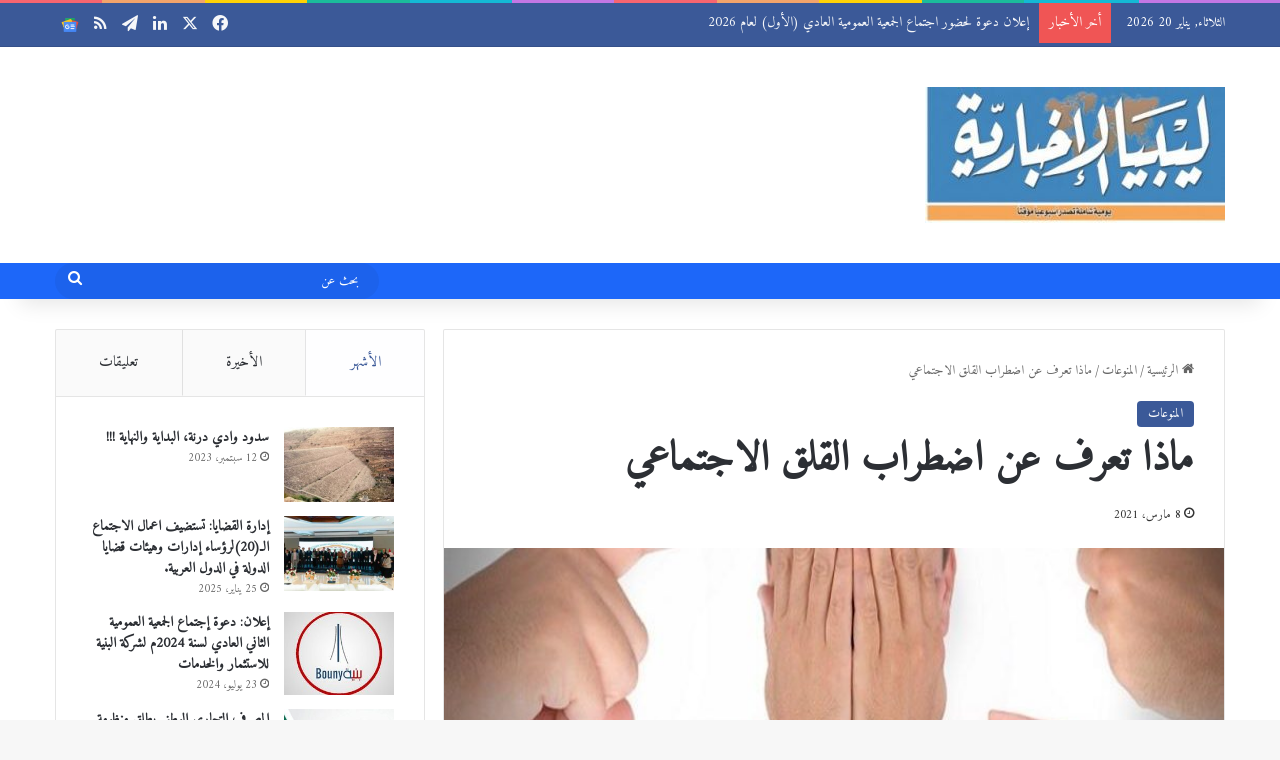

--- FILE ---
content_type: text/html; charset=UTF-8
request_url: https://www.newslibya.ly/%D9%85%D8%A7%D8%B0%D8%A7-%D8%AA%D8%B9%D8%B1%D9%81-%D8%B9%D9%86-%D8%A7%D8%B6%D8%B7%D8%B1%D8%A7%D8%A8-%D8%A7%D9%84%D9%82%D9%84%D9%82-%D8%A7%D9%84%D8%A7%D8%AC%D8%AA%D9%85%D8%A7%D8%B9%D9%8A/
body_size: 26550
content:
<!DOCTYPE html> <html dir="rtl" lang="ar" data-skin="light" prefix="og: https://ogp.me/ns#"> <head> <meta charset="UTF-8"/> <link rel="profile" href="//gmpg.org/xfn/11"/> <meta http-equiv='x-dns-prefetch-control' content='on'> <link rel='dns-prefetch' href="//cdnjs.cloudflare.com/"/> <link rel='dns-prefetch' href="//ajax.googleapis.com/"/> <link rel='dns-prefetch' href="//fonts.googleapis.com/"/> <link rel='dns-prefetch' href="//fonts.gstatic.com/"/> <link rel='dns-prefetch' href="//s.gravatar.com/"/> <link rel='dns-prefetch' href="//www.google-analytics.com/"/> <link rel='preload' as='image' href="/wp-content/uploads/2018/12/1jkllj-e1545336627515.jpg"> <link rel='preload' as='script' href="//ajax.googleapis.com/ajax/libs/webfont/1/webfont.js"> <title>ماذا تعرف عن اضطراب القلق الاجتماعي | صحيفة ليبيا الاخبارية</title> <meta name="description" content="اضطراب القلق الاجتماعي أو الرهاب الاجتماعي هو اضطراب من اضطرابات القلق الشائعة بحيث تصل نسبته ما بين 3 إلى 13 في المائة من مجموع الساكنة، و هو يتمثل في الخوف"/> <meta name="robots" content="follow, index, max-snippet:-1, max-video-preview:-1, max-image-preview:large"/> <link rel="canonical" href="https://www.newslibya.ly/%d9%85%d8%a7%d8%b0%d8%a7-%d8%aa%d8%b9%d8%b1%d9%81-%d8%b9%d9%86-%d8%a7%d8%b6%d8%b7%d8%b1%d8%a7%d8%a8-%d8%a7%d9%84%d9%82%d9%84%d9%82-%d8%a7%d9%84%d8%a7%d8%ac%d8%aa%d9%85%d8%a7%d8%b9%d9%8a/"/> <meta property="og:locale" content="ar_AR"/> <meta property="og:type" content="article"/> <meta property="og:title" content="ماذا تعرف عن اضطراب القلق الاجتماعي | صحيفة ليبيا الاخبارية"/> <meta property="og:description" content="اضطراب القلق الاجتماعي أو الرهاب الاجتماعي هو اضطراب من اضطرابات القلق الشائعة بحيث تصل نسبته ما بين 3 إلى 13 في المائة من مجموع الساكنة، و هو يتمثل في الخوف"/> <meta property="og:url" content="https://www.newslibya.ly/%d9%85%d8%a7%d8%b0%d8%a7-%d8%aa%d8%b9%d8%b1%d9%81-%d8%b9%d9%86-%d8%a7%d8%b6%d8%b7%d8%b1%d8%a7%d8%a8-%d8%a7%d9%84%d9%82%d9%84%d9%82-%d8%a7%d9%84%d8%a7%d8%ac%d8%aa%d9%85%d8%a7%d8%b9%d9%8a/"/> <meta property="og:site_name" content="صحيفة ليبيا الاخبارية"/> <meta property="article:publisher" content="https://www.facebook.com/newslibya.ly"/> <meta property="article:author" content="https://www.facebook.com/newslibya.ly"/> <meta property="article:section" content="المنوعات"/> <meta property="og:updated_time" content="2021-03-08T19:03:43+02:00"/> <meta property="fb:app_id" content="1611774412937130"/> <meta property="og:image" content="https://www.newslibya.ly/wp-content/uploads/2021/03/ماذا-تعرف-عن-الرهاب.jpg"/> <meta property="og:image:secure_url" content="https://www.newslibya.ly/wp-content/uploads/2021/03/ماذا-تعرف-عن-الرهاب.jpg"/> <meta property="og:image:width" content="740"/> <meta property="og:image:height" content="555"/> <meta property="og:image:alt" content="ماذا تعرف عن اضطراب القلق الاجتماعي"/> <meta property="og:image:type" content="image/jpeg"/> <meta property="article:published_time" content="2021-03-08T19:03:40+02:00"/> <meta property="article:modified_time" content="2021-03-08T19:03:43+02:00"/> <meta name="twitter:card" content="summary_large_image"/> <meta name="twitter:title" content="ماذا تعرف عن اضطراب القلق الاجتماعي | صحيفة ليبيا الاخبارية"/> <meta name="twitter:description" content="اضطراب القلق الاجتماعي أو الرهاب الاجتماعي هو اضطراب من اضطرابات القلق الشائعة بحيث تصل نسبته ما بين 3 إلى 13 في المائة من مجموع الساكنة، و هو يتمثل في الخوف"/> <meta name="twitter:site" content="@Newslibyaly"/> <meta name="twitter:creator" content="@Newslibyaly"/> <meta name="twitter:image" content="https://www.newslibya.ly/wp-content/uploads/2021/03/ماذا-تعرف-عن-الرهاب.jpg"/> <meta name="twitter:label1" content="كُتب بواسطة"/> <meta name="twitter:data1" content="admin"/> <meta name="twitter:label2" content="مدة القراءة"/> <meta name="twitter:data2" content="دقيقة واحدة (1)"/> <script type="application/ld+json" class="rank-math-schema">{"@context":"https://schema.org","@graph":[{"@type":["Person","Organization"],"@id":"https://www.newslibya.ly/#person","name":"\u0635\u062d\u064a\u0641\u0629 \u0644\u064a\u0628\u064a\u0627 \u0627\u0644\u0625\u062e\u0628\u0627\u0631\u064a\u0629","sameAs":["https://www.facebook.com/newslibya.ly","https://twitter.com/Newslibyaly"],"logo":{"@type":"ImageObject","@id":"https://www.newslibya.ly/#logo","url":"https://www.newslibya.ly/wp-content/uploads/2019/09/newslibyab1.jpg","contentUrl":"https://www.newslibya.ly/wp-content/uploads/2019/09/newslibyab1.jpg","caption":"\u0635\u062d\u064a\u0641\u0629 \u0644\u064a\u0628\u064a\u0627 \u0627\u0644\u0627\u062e\u0628\u0627\u0631\u064a\u0629","inLanguage":"ar","width":"450","height":"204"},"image":{"@type":"ImageObject","@id":"https://www.newslibya.ly/#logo","url":"https://www.newslibya.ly/wp-content/uploads/2019/09/newslibyab1.jpg","contentUrl":"https://www.newslibya.ly/wp-content/uploads/2019/09/newslibyab1.jpg","caption":"\u0635\u062d\u064a\u0641\u0629 \u0644\u064a\u0628\u064a\u0627 \u0627\u0644\u0627\u062e\u0628\u0627\u0631\u064a\u0629","inLanguage":"ar","width":"450","height":"204"}},{"@type":"WebSite","@id":"https://www.newslibya.ly/#website","url":"https://www.newslibya.ly","name":"\u0635\u062d\u064a\u0641\u0629 \u0644\u064a\u0628\u064a\u0627 \u0627\u0644\u0627\u062e\u0628\u0627\u0631\u064a\u0629","alternateName":"\u0645\u0646 \u0644\u064a\u0628\u064a\u0627 \u0644\u0644\u0639\u0627\u0644\u0645","publisher":{"@id":"https://www.newslibya.ly/#person"},"inLanguage":"ar"},{"@type":"ImageObject","@id":"https://www.newslibya.ly/wp-content/uploads/2021/03/\u0645\u0627\u0630\u0627-\u062a\u0639\u0631\u0641-\u0639\u0646-\u0627\u0644\u0631\u0647\u0627\u0628.jpg","url":"https://www.newslibya.ly/wp-content/uploads/2021/03/\u0645\u0627\u0630\u0627-\u062a\u0639\u0631\u0641-\u0639\u0646-\u0627\u0644\u0631\u0647\u0627\u0628.jpg","width":"740","height":"555","caption":"\u0645\u0627\u0630\u0627 \u062a\u0639\u0631\u0641 \u0639\u0646 \u0627\u0636\u0637\u0631\u0627\u0628 \u0627\u0644\u0642\u0644\u0642 \u0627\u0644\u0627\u062c\u062a\u0645\u0627\u0639\u064a","inLanguage":"ar"},{"@type":"BreadcrumbList","@id":"https://www.newslibya.ly/%d9%85%d8%a7%d8%b0%d8%a7-%d8%aa%d8%b9%d8%b1%d9%81-%d8%b9%d9%86-%d8%a7%d8%b6%d8%b7%d8%b1%d8%a7%d8%a8-%d8%a7%d9%84%d9%82%d9%84%d9%82-%d8%a7%d9%84%d8%a7%d8%ac%d8%aa%d9%85%d8%a7%d8%b9%d9%8a/#breadcrumb","itemListElement":[{"@type":"ListItem","position":"1","item":{"@id":"https://www.newslibya.ly","name":"\u0627\u0644\u0631\u0626\u064a\u0633\u064a\u0629"}},{"@type":"ListItem","position":"2","item":{"@id":"https://www.newslibya.ly/category/%d8%a7%d9%84%d9%85%d9%86%d9%88%d8%b9%d8%a7%d8%aa/","name":"\u0627\u0644\u0645\u0646\u0648\u0639\u0627\u062a"}},{"@type":"ListItem","position":"3","item":{"@id":"https://www.newslibya.ly/%d9%85%d8%a7%d8%b0%d8%a7-%d8%aa%d8%b9%d8%b1%d9%81-%d8%b9%d9%86-%d8%a7%d8%b6%d8%b7%d8%b1%d8%a7%d8%a8-%d8%a7%d9%84%d9%82%d9%84%d9%82-%d8%a7%d9%84%d8%a7%d8%ac%d8%aa%d9%85%d8%a7%d8%b9%d9%8a/","name":"\u0645\u0627\u0630\u0627 \u062a\u0639\u0631\u0641 \u0639\u0646 \u0627\u0636\u0637\u0631\u0627\u0628 \u0627\u0644\u0642\u0644\u0642 \u0627\u0644\u0627\u062c\u062a\u0645\u0627\u0639\u064a"}}]},{"@type":"WebPage","@id":"https://www.newslibya.ly/%d9%85%d8%a7%d8%b0%d8%a7-%d8%aa%d8%b9%d8%b1%d9%81-%d8%b9%d9%86-%d8%a7%d8%b6%d8%b7%d8%b1%d8%a7%d8%a8-%d8%a7%d9%84%d9%82%d9%84%d9%82-%d8%a7%d9%84%d8%a7%d8%ac%d8%aa%d9%85%d8%a7%d8%b9%d9%8a/#webpage","url":"https://www.newslibya.ly/%d9%85%d8%a7%d8%b0%d8%a7-%d8%aa%d8%b9%d8%b1%d9%81-%d8%b9%d9%86-%d8%a7%d8%b6%d8%b7%d8%b1%d8%a7%d8%a8-%d8%a7%d9%84%d9%82%d9%84%d9%82-%d8%a7%d9%84%d8%a7%d8%ac%d8%aa%d9%85%d8%a7%d8%b9%d9%8a/","name":"\u0645\u0627\u0630\u0627 \u062a\u0639\u0631\u0641 \u0639\u0646 \u0627\u0636\u0637\u0631\u0627\u0628 \u0627\u0644\u0642\u0644\u0642 \u0627\u0644\u0627\u062c\u062a\u0645\u0627\u0639\u064a | \u0635\u062d\u064a\u0641\u0629 \u0644\u064a\u0628\u064a\u0627 \u0627\u0644\u0627\u062e\u0628\u0627\u0631\u064a\u0629","datePublished":"2021-03-08T19:03:40+02:00","dateModified":"2021-03-08T19:03:43+02:00","isPartOf":{"@id":"https://www.newslibya.ly/#website"},"primaryImageOfPage":{"@id":"https://www.newslibya.ly/wp-content/uploads/2021/03/\u0645\u0627\u0630\u0627-\u062a\u0639\u0631\u0641-\u0639\u0646-\u0627\u0644\u0631\u0647\u0627\u0628.jpg"},"inLanguage":"ar","breadcrumb":{"@id":"https://www.newslibya.ly/%d9%85%d8%a7%d8%b0%d8%a7-%d8%aa%d8%b9%d8%b1%d9%81-%d8%b9%d9%86-%d8%a7%d8%b6%d8%b7%d8%b1%d8%a7%d8%a8-%d8%a7%d9%84%d9%82%d9%84%d9%82-%d8%a7%d9%84%d8%a7%d8%ac%d8%aa%d9%85%d8%a7%d8%b9%d9%8a/#breadcrumb"}},{"@type":"Person","@id":"https://www.newslibya.ly/%d9%85%d8%a7%d8%b0%d8%a7-%d8%aa%d8%b9%d8%b1%d9%81-%d8%b9%d9%86-%d8%a7%d8%b6%d8%b7%d8%b1%d8%a7%d8%a8-%d8%a7%d9%84%d9%82%d9%84%d9%82-%d8%a7%d9%84%d8%a7%d8%ac%d8%aa%d9%85%d8%a7%d8%b9%d9%8a/#author","name":"admin","image":{"@type":"ImageObject","@id":"https://secure.gravatar.com/avatar/f6742443e18fb6d5f941c8d838faf11576c4ff1e411bf0c30c84e58cc176d5de?s=96&amp;d=mm&amp;r=g","url":"https://secure.gravatar.com/avatar/f6742443e18fb6d5f941c8d838faf11576c4ff1e411bf0c30c84e58cc176d5de?s=96&amp;d=mm&amp;r=g","caption":"admin","inLanguage":"ar"}},{"@type":"NewsArticle","headline":"\u0645\u0627\u0630\u0627 \u062a\u0639\u0631\u0641 \u0639\u0646 \u0627\u0636\u0637\u0631\u0627\u0628 \u0627\u0644\u0642\u0644\u0642 \u0627\u0644\u0627\u062c\u062a\u0645\u0627\u0639\u064a | \u0635\u062d\u064a\u0641\u0629 \u0644\u064a\u0628\u064a\u0627 \u0627\u0644\u0627\u062e\u0628\u0627\u0631\u064a\u0629","datePublished":"2021-03-08T19:03:40+02:00","dateModified":"2021-03-08T19:03:43+02:00","articleSection":"\u0627\u0644\u0645\u0646\u0648\u0639\u0627\u062a","author":{"@id":"https://www.newslibya.ly/%d9%85%d8%a7%d8%b0%d8%a7-%d8%aa%d8%b9%d8%b1%d9%81-%d8%b9%d9%86-%d8%a7%d8%b6%d8%b7%d8%b1%d8%a7%d8%a8-%d8%a7%d9%84%d9%82%d9%84%d9%82-%d8%a7%d9%84%d8%a7%d8%ac%d8%aa%d9%85%d8%a7%d8%b9%d9%8a/#author","name":"admin"},"publisher":{"@id":"https://www.newslibya.ly/#person"},"description":"\u0627\u0636\u0637\u0631\u0627\u0628 \u0627\u0644\u0642\u0644\u0642 \u0627\u0644\u0627\u062c\u062a\u0645\u0627\u0639\u064a \u0623\u0648 \u0627\u0644\u0631\u0647\u0627\u0628 \u0627\u0644\u0627\u062c\u062a\u0645\u0627\u0639\u064a \u0647\u0648 \u0627\u0636\u0637\u0631\u0627\u0628 \u0645\u0646 \u0627\u0636\u0637\u0631\u0627\u0628\u0627\u062a \u0627\u0644\u0642\u0644\u0642 \u0627\u0644\u0634\u0627\u0626\u0639\u0629 \u0628\u062d\u064a\u062b \u062a\u0635\u0644 \u0646\u0633\u0628\u062a\u0647 \u0645\u0627 \u0628\u064a\u0646 3 \u0625\u0644\u0649 13 \u0641\u064a \u0627\u0644\u0645\u0627\u0626\u0629 \u0645\u0646 \u0645\u062c\u0645\u0648\u0639 \u0627\u0644\u0633\u0627\u0643\u0646\u0629\u060c \u0648 \u0647\u0648 \u064a\u062a\u0645\u062b\u0644 \u0641\u064a \u0627\u0644\u062e\u0648\u0641","name":"\u0645\u0627\u0630\u0627 \u062a\u0639\u0631\u0641 \u0639\u0646 \u0627\u0636\u0637\u0631\u0627\u0628 \u0627\u0644\u0642\u0644\u0642 \u0627\u0644\u0627\u062c\u062a\u0645\u0627\u0639\u064a | \u0635\u062d\u064a\u0641\u0629 \u0644\u064a\u0628\u064a\u0627 \u0627\u0644\u0627\u062e\u0628\u0627\u0631\u064a\u0629","@id":"https://www.newslibya.ly/%d9%85%d8%a7%d8%b0%d8%a7-%d8%aa%d8%b9%d8%b1%d9%81-%d8%b9%d9%86-%d8%a7%d8%b6%d8%b7%d8%b1%d8%a7%d8%a8-%d8%a7%d9%84%d9%82%d9%84%d9%82-%d8%a7%d9%84%d8%a7%d8%ac%d8%aa%d9%85%d8%a7%d8%b9%d9%8a/#richSnippet","isPartOf":{"@id":"https://www.newslibya.ly/%d9%85%d8%a7%d8%b0%d8%a7-%d8%aa%d8%b9%d8%b1%d9%81-%d8%b9%d9%86-%d8%a7%d8%b6%d8%b7%d8%b1%d8%a7%d8%a8-%d8%a7%d9%84%d9%82%d9%84%d9%82-%d8%a7%d9%84%d8%a7%d8%ac%d8%aa%d9%85%d8%a7%d8%b9%d9%8a/#webpage"},"image":{"@id":"https://www.newslibya.ly/wp-content/uploads/2021/03/\u0645\u0627\u0630\u0627-\u062a\u0639\u0631\u0641-\u0639\u0646-\u0627\u0644\u0631\u0647\u0627\u0628.jpg"},"inLanguage":"ar","mainEntityOfPage":{"@id":"https://www.newslibya.ly/%d9%85%d8%a7%d8%b0%d8%a7-%d8%aa%d8%b9%d8%b1%d9%81-%d8%b9%d9%86-%d8%a7%d8%b6%d8%b7%d8%b1%d8%a7%d8%a8-%d8%a7%d9%84%d9%82%d9%84%d9%82-%d8%a7%d9%84%d8%a7%d8%ac%d8%aa%d9%85%d8%a7%d8%b9%d9%8a/#webpage"}}]}</script> <link rel="amphtml" href="/%d9%85%d8%a7%d8%b0%d8%a7-%d8%aa%d8%b9%d8%b1%d9%81-%d8%b9%d9%86-%d8%a7%d8%b6%d8%b7%d8%b1%d8%a7%d8%a8-%d8%a7%d9%84%d9%82%d9%84%d9%82-%d8%a7%d9%84%d8%a7%d8%ac%d8%aa%d9%85%d8%a7%d8%b9%d9%8a/amp/"/><link rel="alternate" type="application/rss+xml" title="صحيفة ليبيا الاخبارية &laquo; الخلاصة" href="/feed/"/> <link rel="alternate" type="application/rss+xml" title="صحيفة ليبيا الاخبارية &laquo; خلاصة التعليقات" href="/comments/feed/"/> <link rel="alternate" type="application/rss+xml" title="صحيفة ليبيا الاخبارية &laquo; ماذا تعرف عن اضطراب القلق الاجتماعي خلاصة التعليقات" href="/%d9%85%d8%a7%d8%b0%d8%a7-%d8%aa%d8%b9%d8%b1%d9%81-%d8%b9%d9%86-%d8%a7%d8%b6%d8%b7%d8%b1%d8%a7%d8%a8-%d8%a7%d9%84%d9%82%d9%84%d9%82-%d8%a7%d9%84%d8%a7%d8%ac%d8%aa%d9%85%d8%a7%d8%b9%d9%8a/feed/"/> <style type="text/css"> :root{ --tie-preset-gradient-1: linear-gradient(135deg, rgba(6, 147, 227, 1) 0%, rgb(155, 81, 224) 100%); --tie-preset-gradient-2: linear-gradient(135deg, rgb(122, 220, 180) 0%, rgb(0, 208, 130) 100%); --tie-preset-gradient-3: linear-gradient(135deg, rgba(252, 185, 0, 1) 0%, rgba(255, 105, 0, 1) 100%); --tie-preset-gradient-4: linear-gradient(135deg, rgba(255, 105, 0, 1) 0%, rgb(207, 46, 46) 100%); --tie-preset-gradient-5: linear-gradient(135deg, rgb(238, 238, 238) 0%, rgb(169, 184, 195) 100%); --tie-preset-gradient-6: linear-gradient(135deg, rgb(74, 234, 220) 0%, rgb(151, 120, 209) 20%, rgb(207, 42, 186) 40%, rgb(238, 44, 130) 60%, rgb(251, 105, 98) 80%, rgb(254, 248, 76) 100%); --tie-preset-gradient-7: linear-gradient(135deg, rgb(255, 206, 236) 0%, rgb(152, 150, 240) 100%); --tie-preset-gradient-8: linear-gradient(135deg, rgb(254, 205, 165) 0%, rgb(254, 45, 45) 50%, rgb(107, 0, 62) 100%); --tie-preset-gradient-9: linear-gradient(135deg, rgb(255, 203, 112) 0%, rgb(199, 81, 192) 50%, rgb(65, 88, 208) 100%); --tie-preset-gradient-10: linear-gradient(135deg, rgb(255, 245, 203) 0%, rgb(182, 227, 212) 50%, rgb(51, 167, 181) 100%); --tie-preset-gradient-11: linear-gradient(135deg, rgb(202, 248, 128) 0%, rgb(113, 206, 126) 100%); --tie-preset-gradient-12: linear-gradient(135deg, rgb(2, 3, 129) 0%, rgb(40, 116, 252) 100%); --tie-preset-gradient-13: linear-gradient(135deg, #4D34FA, #ad34fa); --tie-preset-gradient-14: linear-gradient(135deg, #0057FF, #31B5FF); --tie-preset-gradient-15: linear-gradient(135deg, #FF007A, #FF81BD); --tie-preset-gradient-16: linear-gradient(135deg, #14111E, #4B4462); --tie-preset-gradient-17: linear-gradient(135deg, #F32758, #FFC581); --main-nav-background: #FFFFFF; --main-nav-secondry-background: rgba(0,0,0,0.03); --main-nav-primary-color: #0088ff; --main-nav-contrast-primary-color: #FFFFFF; --main-nav-text-color: #2c2f34; --main-nav-secondry-text-color: rgba(0,0,0,0.5); --main-nav-main-border-color: rgba(0,0,0,0.1); --main-nav-secondry-border-color: rgba(0,0,0,0.08); } </style> <link rel="alternate" title="oEmbed (JSON)" type="application/json+oembed" href="/wp-json/oembed/1.0/embed?url=https%3A%2F%2Fwww.newslibya.ly%2F%25d9%2585%25d8%25a7%25d8%25b0%25d8%25a7-%25d8%25aa%25d8%25b9%25d8%25b1%25d9%2581-%25d8%25b9%25d9%2586-%25d8%25a7%25d8%25b6%25d8%25b7%25d8%25b1%25d8%25a7%25d8%25a8-%25d8%25a7%25d9%2584%25d9%2582%25d9%2584%25d9%2582-%25d8%25a7%25d9%2584%25d8%25a7%25d8%25ac%25d8%25aa%25d9%2585%25d8%25a7%25d8%25b9%25d9%258a%2F"/> <link rel="alternate" title="oEmbed (XML)" type="text/xml+oembed" href="/wp-json/oembed/1.0/embed?url=https%3A%2F%2Fwww.newslibya.ly%2F%25d9%2585%25d8%25a7%25d8%25b0%25d8%25a7-%25d8%25aa%25d8%25b9%25d8%25b1%25d9%2581-%25d8%25b9%25d9%2586-%25d8%25a7%25d8%25b6%25d8%25b7%25d8%25b1%25d8%25a7%25d8%25a8-%25d8%25a7%25d9%2584%25d9%2582%25d9%2584%25d9%2582-%25d8%25a7%25d9%2584%25d8%25a7%25d8%25ac%25d8%25aa%25d9%2585%25d8%25a7%25d8%25b9%25d9%258a%2F&#038;format=xml"/> <style> .lazyload, .lazyloading { max-width: 100%; } </style> <meta name="viewport" content="width=device-width, initial-scale=1.0"/><style id='wp-img-auto-sizes-contain-inline-css' type='text/css'> img:is([sizes=auto i],[sizes^="auto," i]){contain-intrinsic-size:3000px 1500px} /*# sourceURL=wp-img-auto-sizes-contain-inline-css */ </style> <style id='wp-emoji-styles-inline-css' type='text/css'> img.wp-smiley, img.emoji { display: inline !important; border: none !important; box-shadow: none !important; height: 1em !important; width: 1em !important; margin: 0 0.07em !important; vertical-align: -0.1em !important; background: none !important; padding: 0 !important; } /*# sourceURL=wp-emoji-styles-inline-css */ </style> <style id='wp-block-library-inline-css' type='text/css'> :root{--wp-block-synced-color:#7a00df;--wp-block-synced-color--rgb:122,0,223;--wp-bound-block-color:var(--wp-block-synced-color);--wp-editor-canvas-background:#ddd;--wp-admin-theme-color:#007cba;--wp-admin-theme-color--rgb:0,124,186;--wp-admin-theme-color-darker-10:#006ba1;--wp-admin-theme-color-darker-10--rgb:0,107,160.5;--wp-admin-theme-color-darker-20:#005a87;--wp-admin-theme-color-darker-20--rgb:0,90,135;--wp-admin-border-width-focus:2px}@media (min-resolution:192dpi){:root{--wp-admin-border-width-focus:1.5px}}.wp-element-button{cursor:pointer}:root .has-very-light-gray-background-color{background-color:#eee}:root .has-very-dark-gray-background-color{background-color:#313131}:root .has-very-light-gray-color{color:#eee}:root .has-very-dark-gray-color{color:#313131}:root .has-vivid-green-cyan-to-vivid-cyan-blue-gradient-background{background:linear-gradient(135deg,#00d084,#0693e3)}:root .has-purple-crush-gradient-background{background:linear-gradient(135deg,#34e2e4,#4721fb 50%,#ab1dfe)}:root .has-hazy-dawn-gradient-background{background:linear-gradient(135deg,#faaca8,#dad0ec)}:root .has-subdued-olive-gradient-background{background:linear-gradient(135deg,#fafae1,#67a671)}:root .has-atomic-cream-gradient-background{background:linear-gradient(135deg,#fdd79a,#004a59)}:root .has-nightshade-gradient-background{background:linear-gradient(135deg,#330968,#31cdcf)}:root .has-midnight-gradient-background{background:linear-gradient(135deg,#020381,#2874fc)}:root{--wp--preset--font-size--normal:16px;--wp--preset--font-size--huge:42px}.has-regular-font-size{font-size:1em}.has-larger-font-size{font-size:2.625em}.has-normal-font-size{font-size:var(--wp--preset--font-size--normal)}.has-huge-font-size{font-size:var(--wp--preset--font-size--huge)}.has-text-align-center{text-align:center}.has-text-align-left{text-align:left}.has-text-align-right{text-align:right}.has-fit-text{white-space:nowrap!important}#end-resizable-editor-section{display:none}.aligncenter{clear:both}.items-justified-left{justify-content:flex-start}.items-justified-center{justify-content:center}.items-justified-right{justify-content:flex-end}.items-justified-space-between{justify-content:space-between}.screen-reader-text{border:0;clip-path:inset(50%);height:1px;margin:-1px;overflow:hidden;padding:0;position:absolute;width:1px;word-wrap:normal!important}.screen-reader-text:focus{background-color:#ddd;clip-path:none;color:#444;display:block;font-size:1em;height:auto;left:5px;line-height:normal;padding:15px 23px 14px;text-decoration:none;top:5px;width:auto;z-index:100000}html :where(.has-border-color){border-style:solid}html :where([style*=border-top-color]){border-top-style:solid}html :where([style*=border-right-color]){border-right-style:solid}html :where([style*=border-bottom-color]){border-bottom-style:solid}html :where([style*=border-left-color]){border-left-style:solid}html :where([style*=border-width]){border-style:solid}html :where([style*=border-top-width]){border-top-style:solid}html :where([style*=border-right-width]){border-right-style:solid}html :where([style*=border-bottom-width]){border-bottom-style:solid}html :where([style*=border-left-width]){border-left-style:solid}html :where(img[class*=wp-image-]){height:auto;max-width:100%}:where(figure){margin:0 0 1em}html :where(.is-position-sticky){--wp-admin--admin-bar--position-offset:var(--wp-admin--admin-bar--height,0px)}@media screen and (max-width:600px){html :where(.is-position-sticky){--wp-admin--admin-bar--position-offset:0px}} /*# sourceURL=wp-block-library-inline-css */ </style><style id='wp-block-heading-inline-css' type='text/css'> h1:where(.wp-block-heading).has-background,h2:where(.wp-block-heading).has-background,h3:where(.wp-block-heading).has-background,h4:where(.wp-block-heading).has-background,h5:where(.wp-block-heading).has-background,h6:where(.wp-block-heading).has-background{padding:1.25em 2.375em}h1.has-text-align-left[style*=writing-mode]:where([style*=vertical-lr]),h1.has-text-align-right[style*=writing-mode]:where([style*=vertical-rl]),h2.has-text-align-left[style*=writing-mode]:where([style*=vertical-lr]),h2.has-text-align-right[style*=writing-mode]:where([style*=vertical-rl]),h3.has-text-align-left[style*=writing-mode]:where([style*=vertical-lr]),h3.has-text-align-right[style*=writing-mode]:where([style*=vertical-rl]),h4.has-text-align-left[style*=writing-mode]:where([style*=vertical-lr]),h4.has-text-align-right[style*=writing-mode]:where([style*=vertical-rl]),h5.has-text-align-left[style*=writing-mode]:where([style*=vertical-lr]),h5.has-text-align-right[style*=writing-mode]:where([style*=vertical-rl]),h6.has-text-align-left[style*=writing-mode]:where([style*=vertical-lr]),h6.has-text-align-right[style*=writing-mode]:where([style*=vertical-rl]){rotate:180deg} /*# sourceURL=https://www.newslibya.ly/wp-includes/blocks/heading/style.min.css */ </style> <style id='wp-block-paragraph-inline-css' type='text/css'> .is-small-text{font-size:.875em}.is-regular-text{font-size:1em}.is-large-text{font-size:2.25em}.is-larger-text{font-size:3em}.has-drop-cap:not(:focus):first-letter{float:right;font-size:8.4em;font-style:normal;font-weight:100;line-height:.68;margin:.05em 0 0 .1em;text-transform:uppercase}body.rtl .has-drop-cap:not(:focus):first-letter{float:none;margin-right:.1em}p.has-drop-cap.has-background{overflow:hidden}:root :where(p.has-background){padding:1.25em 2.375em}:where(p.has-text-color:not(.has-link-color)) a{color:inherit}p.has-text-align-left[style*="writing-mode:vertical-lr"],p.has-text-align-right[style*="writing-mode:vertical-rl"]{rotate:180deg} /*# sourceURL=https://www.newslibya.ly/wp-includes/blocks/paragraph/style.min.css */ </style> <style id='global-styles-inline-css' type='text/css'> :root{--wp--preset--aspect-ratio--square: 1;--wp--preset--aspect-ratio--4-3: 4/3;--wp--preset--aspect-ratio--3-4: 3/4;--wp--preset--aspect-ratio--3-2: 3/2;--wp--preset--aspect-ratio--2-3: 2/3;--wp--preset--aspect-ratio--16-9: 16/9;--wp--preset--aspect-ratio--9-16: 9/16;--wp--preset--color--black: #000000;--wp--preset--color--cyan-bluish-gray: #abb8c3;--wp--preset--color--white: #ffffff;--wp--preset--color--pale-pink: #f78da7;--wp--preset--color--vivid-red: #cf2e2e;--wp--preset--color--luminous-vivid-orange: #ff6900;--wp--preset--color--luminous-vivid-amber: #fcb900;--wp--preset--color--light-green-cyan: #7bdcb5;--wp--preset--color--vivid-green-cyan: #00d084;--wp--preset--color--pale-cyan-blue: #8ed1fc;--wp--preset--color--vivid-cyan-blue: #0693e3;--wp--preset--color--vivid-purple: #9b51e0;--wp--preset--color--global-color: #3b5998;--wp--preset--gradient--vivid-cyan-blue-to-vivid-purple: linear-gradient(135deg,rgb(6,147,227) 0%,rgb(155,81,224) 100%);--wp--preset--gradient--light-green-cyan-to-vivid-green-cyan: linear-gradient(135deg,rgb(122,220,180) 0%,rgb(0,208,130) 100%);--wp--preset--gradient--luminous-vivid-amber-to-luminous-vivid-orange: linear-gradient(135deg,rgb(252,185,0) 0%,rgb(255,105,0) 100%);--wp--preset--gradient--luminous-vivid-orange-to-vivid-red: linear-gradient(135deg,rgb(255,105,0) 0%,rgb(207,46,46) 100%);--wp--preset--gradient--very-light-gray-to-cyan-bluish-gray: linear-gradient(135deg,rgb(238,238,238) 0%,rgb(169,184,195) 100%);--wp--preset--gradient--cool-to-warm-spectrum: linear-gradient(135deg,rgb(74,234,220) 0%,rgb(151,120,209) 20%,rgb(207,42,186) 40%,rgb(238,44,130) 60%,rgb(251,105,98) 80%,rgb(254,248,76) 100%);--wp--preset--gradient--blush-light-purple: linear-gradient(135deg,rgb(255,206,236) 0%,rgb(152,150,240) 100%);--wp--preset--gradient--blush-bordeaux: linear-gradient(135deg,rgb(254,205,165) 0%,rgb(254,45,45) 50%,rgb(107,0,62) 100%);--wp--preset--gradient--luminous-dusk: linear-gradient(135deg,rgb(255,203,112) 0%,rgb(199,81,192) 50%,rgb(65,88,208) 100%);--wp--preset--gradient--pale-ocean: linear-gradient(135deg,rgb(255,245,203) 0%,rgb(182,227,212) 50%,rgb(51,167,181) 100%);--wp--preset--gradient--electric-grass: linear-gradient(135deg,rgb(202,248,128) 0%,rgb(113,206,126) 100%);--wp--preset--gradient--midnight: linear-gradient(135deg,rgb(2,3,129) 0%,rgb(40,116,252) 100%);--wp--preset--font-size--small: 13px;--wp--preset--font-size--medium: 20px;--wp--preset--font-size--large: 36px;--wp--preset--font-size--x-large: 42px;--wp--preset--spacing--20: 0.44rem;--wp--preset--spacing--30: 0.67rem;--wp--preset--spacing--40: 1rem;--wp--preset--spacing--50: 1.5rem;--wp--preset--spacing--60: 2.25rem;--wp--preset--spacing--70: 3.38rem;--wp--preset--spacing--80: 5.06rem;--wp--preset--shadow--natural: 6px 6px 9px rgba(0, 0, 0, 0.2);--wp--preset--shadow--deep: 12px 12px 50px rgba(0, 0, 0, 0.4);--wp--preset--shadow--sharp: 6px 6px 0px rgba(0, 0, 0, 0.2);--wp--preset--shadow--outlined: 6px 6px 0px -3px rgb(255, 255, 255), 6px 6px rgb(0, 0, 0);--wp--preset--shadow--crisp: 6px 6px 0px rgb(0, 0, 0);}:where(.is-layout-flex){gap: 0.5em;}:where(.is-layout-grid){gap: 0.5em;}body .is-layout-flex{display: flex;}.is-layout-flex{flex-wrap: wrap;align-items: center;}.is-layout-flex > :is(*, div){margin: 0;}body .is-layout-grid{display: grid;}.is-layout-grid > :is(*, div){margin: 0;}:where(.wp-block-columns.is-layout-flex){gap: 2em;}:where(.wp-block-columns.is-layout-grid){gap: 2em;}:where(.wp-block-post-template.is-layout-flex){gap: 1.25em;}:where(.wp-block-post-template.is-layout-grid){gap: 1.25em;}.has-black-color{color: var(--wp--preset--color--black) !important;}.has-cyan-bluish-gray-color{color: var(--wp--preset--color--cyan-bluish-gray) !important;}.has-white-color{color: var(--wp--preset--color--white) !important;}.has-pale-pink-color{color: var(--wp--preset--color--pale-pink) !important;}.has-vivid-red-color{color: var(--wp--preset--color--vivid-red) !important;}.has-luminous-vivid-orange-color{color: var(--wp--preset--color--luminous-vivid-orange) !important;}.has-luminous-vivid-amber-color{color: var(--wp--preset--color--luminous-vivid-amber) !important;}.has-light-green-cyan-color{color: var(--wp--preset--color--light-green-cyan) !important;}.has-vivid-green-cyan-color{color: var(--wp--preset--color--vivid-green-cyan) !important;}.has-pale-cyan-blue-color{color: var(--wp--preset--color--pale-cyan-blue) !important;}.has-vivid-cyan-blue-color{color: var(--wp--preset--color--vivid-cyan-blue) !important;}.has-vivid-purple-color{color: var(--wp--preset--color--vivid-purple) !important;}.has-black-background-color{background-color: var(--wp--preset--color--black) !important;}.has-cyan-bluish-gray-background-color{background-color: var(--wp--preset--color--cyan-bluish-gray) !important;}.has-white-background-color{background-color: var(--wp--preset--color--white) !important;}.has-pale-pink-background-color{background-color: var(--wp--preset--color--pale-pink) !important;}.has-vivid-red-background-color{background-color: var(--wp--preset--color--vivid-red) !important;}.has-luminous-vivid-orange-background-color{background-color: var(--wp--preset--color--luminous-vivid-orange) !important;}.has-luminous-vivid-amber-background-color{background-color: var(--wp--preset--color--luminous-vivid-amber) !important;}.has-light-green-cyan-background-color{background-color: var(--wp--preset--color--light-green-cyan) !important;}.has-vivid-green-cyan-background-color{background-color: var(--wp--preset--color--vivid-green-cyan) !important;}.has-pale-cyan-blue-background-color{background-color: var(--wp--preset--color--pale-cyan-blue) !important;}.has-vivid-cyan-blue-background-color{background-color: var(--wp--preset--color--vivid-cyan-blue) !important;}.has-vivid-purple-background-color{background-color: var(--wp--preset--color--vivid-purple) !important;}.has-black-border-color{border-color: var(--wp--preset--color--black) !important;}.has-cyan-bluish-gray-border-color{border-color: var(--wp--preset--color--cyan-bluish-gray) !important;}.has-white-border-color{border-color: var(--wp--preset--color--white) !important;}.has-pale-pink-border-color{border-color: var(--wp--preset--color--pale-pink) !important;}.has-vivid-red-border-color{border-color: var(--wp--preset--color--vivid-red) !important;}.has-luminous-vivid-orange-border-color{border-color: var(--wp--preset--color--luminous-vivid-orange) !important;}.has-luminous-vivid-amber-border-color{border-color: var(--wp--preset--color--luminous-vivid-amber) !important;}.has-light-green-cyan-border-color{border-color: var(--wp--preset--color--light-green-cyan) !important;}.has-vivid-green-cyan-border-color{border-color: var(--wp--preset--color--vivid-green-cyan) !important;}.has-pale-cyan-blue-border-color{border-color: var(--wp--preset--color--pale-cyan-blue) !important;}.has-vivid-cyan-blue-border-color{border-color: var(--wp--preset--color--vivid-cyan-blue) !important;}.has-vivid-purple-border-color{border-color: var(--wp--preset--color--vivid-purple) !important;}.has-vivid-cyan-blue-to-vivid-purple-gradient-background{background: var(--wp--preset--gradient--vivid-cyan-blue-to-vivid-purple) !important;}.has-light-green-cyan-to-vivid-green-cyan-gradient-background{background: var(--wp--preset--gradient--light-green-cyan-to-vivid-green-cyan) !important;}.has-luminous-vivid-amber-to-luminous-vivid-orange-gradient-background{background: var(--wp--preset--gradient--luminous-vivid-amber-to-luminous-vivid-orange) !important;}.has-luminous-vivid-orange-to-vivid-red-gradient-background{background: var(--wp--preset--gradient--luminous-vivid-orange-to-vivid-red) !important;}.has-very-light-gray-to-cyan-bluish-gray-gradient-background{background: var(--wp--preset--gradient--very-light-gray-to-cyan-bluish-gray) !important;}.has-cool-to-warm-spectrum-gradient-background{background: var(--wp--preset--gradient--cool-to-warm-spectrum) !important;}.has-blush-light-purple-gradient-background{background: var(--wp--preset--gradient--blush-light-purple) !important;}.has-blush-bordeaux-gradient-background{background: var(--wp--preset--gradient--blush-bordeaux) !important;}.has-luminous-dusk-gradient-background{background: var(--wp--preset--gradient--luminous-dusk) !important;}.has-pale-ocean-gradient-background{background: var(--wp--preset--gradient--pale-ocean) !important;}.has-electric-grass-gradient-background{background: var(--wp--preset--gradient--electric-grass) !important;}.has-midnight-gradient-background{background: var(--wp--preset--gradient--midnight) !important;}.has-small-font-size{font-size: var(--wp--preset--font-size--small) !important;}.has-medium-font-size{font-size: var(--wp--preset--font-size--medium) !important;}.has-large-font-size{font-size: var(--wp--preset--font-size--large) !important;}.has-x-large-font-size{font-size: var(--wp--preset--font-size--x-large) !important;} /*# sourceURL=global-styles-inline-css */ </style> <style id='classic-theme-styles-inline-css' type='text/css'> /*! This file is auto-generated */ .wp-block-button__link{color:#fff;background-color:#32373c;border-radius:9999px;box-shadow:none;text-decoration:none;padding:calc(.667em + 2px) calc(1.333em + 2px);font-size:1.125em}.wp-block-file__button{background:#32373c;color:#fff;text-decoration:none} /*# sourceURL=/wp-includes/css/classic-themes.min.css */ </style> <link rel='stylesheet' id='tie-css-base-css' href="/wp-content/themes/jannah/assets/css/base.min.css?ver=7.5.1" type='text/css' media='all'/> <link rel='stylesheet' id='tie-css-styles-css' href="/wp-content/themes/jannah/assets/css/style.min.css?ver=7.5.1" type='text/css' media='all'/> <link rel='stylesheet' id='tie-css-widgets-css' href="/wp-content/themes/jannah/assets/css/widgets.min.css?ver=7.5.1" type='text/css' media='all'/> <link rel='stylesheet' id='tie-css-helpers-css' href="/wp-content/themes/jannah/assets/css/helpers.min.css?ver=7.5.1" type='text/css' media='all'/> <link rel='stylesheet' id='tie-css-shortcodes-css' href="/wp-content/themes/jannah/assets/css/plugins/shortcodes.min.css?ver=7.5.1" type='text/css' media='all'/> <link rel='stylesheet' id='tie-css-single-css' href="/wp-content/themes/jannah/assets/css/single.min.css?ver=7.5.1" type='text/css' media='all'/> <link rel='stylesheet' id='tie-css-print-css' href="/wp-content/themes/jannah/assets/css/print.css?ver=7.5.1" type='text/css' media='print'/> <link rel='stylesheet' id='tie-theme-rtl-css-css' href="/wp-content/themes/jannah/rtl.css?ver=6.9" type='text/css' media='all'/> <link rel='stylesheet' id='tie-theme-child-css-css' href="/wp-content/themes/jannah-child/style.css?ver=6.9" type='text/css' media='all'/> <style id='tie-theme-child-css-inline-css' type='text/css'> .wf-active body{font-family: 'Amiri';}.wf-active .logo-text,.wf-active h1,.wf-active h2,.wf-active h3,.wf-active h4,.wf-active h5,.wf-active h6,.wf-active .the-subtitle{font-family: 'Amiri';}.wf-active #main-nav .main-menu > ul > li > a{font-family: 'Amiri';}.wf-active blockquote p{font-family: 'Amiri';}html #main-nav .main-menu > ul > li > a{font-size: 18px;}html .breaking .breaking-title{font-size: 14px;}html .ticker-wrapper .ticker-content{font-size: 14px;}html #the-post .entry-content,html #the-post .entry-content p{font-size: 19px;}:root:root{--brand-color: #3b5998;--dark-brand-color: #092766;--bright-color: #FFFFFF;--base-color: #2c2f34;}#reading-position-indicator{box-shadow: 0 0 10px rgba( 59,89,152,0.7);}html :root:root{--brand-color: #3b5998;--dark-brand-color: #092766;--bright-color: #FFFFFF;--base-color: #2c2f34;}html #reading-position-indicator{box-shadow: 0 0 10px rgba( 59,89,152,0.7);}html #header-notification-bar{background: var( --tie-preset-gradient-13 );}html #header-notification-bar{--tie-buttons-color: #FFFFFF;--tie-buttons-border-color: #FFFFFF;--tie-buttons-hover-color: #e1e1e1;--tie-buttons-hover-text: #000000;}html #header-notification-bar{--tie-buttons-text: #000000;}html #top-nav,html #top-nav .sub-menu,html #top-nav .comp-sub-menu,html #top-nav .ticker-content,html #top-nav .ticker-swipe,html .top-nav-boxed #top-nav .topbar-wrapper,html .top-nav-dark .top-menu ul,html #autocomplete-suggestions.search-in-top-nav{background-color : #3b5998;}html #top-nav *,html #autocomplete-suggestions.search-in-top-nav{border-color: rgba( #FFFFFF,0.08);}html #top-nav .icon-basecloud-bg:after{color: #3b5998;}html #top-nav a:not(:hover),html #top-nav input,html #top-nav #search-submit,html #top-nav .fa-spinner,html #top-nav .dropdown-social-icons li a span,html #top-nav .components > li .social-link:not(:hover) span,html #autocomplete-suggestions.search-in-top-nav a{color: #f6f7f9;}html #top-nav input::-moz-placeholder{color: #f6f7f9;}html #top-nav input:-moz-placeholder{color: #f6f7f9;}html #top-nav input:-ms-input-placeholder{color: #f6f7f9;}html #top-nav input::-webkit-input-placeholder{color: #f6f7f9;}html #top-nav,html .search-in-top-nav{--tie-buttons-color: #ffffff;--tie-buttons-border-color: #ffffff;--tie-buttons-text: #000000;--tie-buttons-hover-color: #e1e1e1;}html #top-nav a:hover,html #top-nav .menu li:hover > a,html #top-nav .menu > .tie-current-menu > a,html #top-nav .components > li:hover > a,html #top-nav .components #search-submit:hover,html #autocomplete-suggestions.search-in-top-nav .post-title a:hover{color: #ffffff;}html #top-nav,html #top-nav .comp-sub-menu,html #top-nav .tie-weather-widget{color: #ffffff;}html #autocomplete-suggestions.search-in-top-nav .post-meta,html #autocomplete-suggestions.search-in-top-nav .post-meta a:not(:hover){color: rgba( 255,255,255,0.7 );}html #top-nav .weather-icon .icon-cloud,html #top-nav .weather-icon .icon-basecloud-bg,html #top-nav .weather-icon .icon-cloud-behind{color: #ffffff !important;}html #main-nav,html #main-nav .menu-sub-content,html #main-nav .comp-sub-menu,html #main-nav ul.cats-vertical li a.is-active,html #main-nav ul.cats-vertical li a:hover,html #autocomplete-suggestions.search-in-main-nav{background-color: #1d67f9;}html #main-nav{border-width: 0;}html #theme-header #main-nav:not(.fixed-nav){bottom: 0;}html #main-nav .icon-basecloud-bg:after{color: #1d67f9;}html #autocomplete-suggestions.search-in-main-nav{border-color: rgba(255,255,255,0.07);}html .main-nav-boxed #main-nav .main-menu-wrapper{border-width: 0;}html #main-nav a:not(:hover),html #main-nav a.social-link:not(:hover) span,html #main-nav .dropdown-social-icons li a span,html #autocomplete-suggestions.search-in-main-nav a{color: #ffffff;}html .main-nav,html .search-in-main-nav{--main-nav-primary-color: #3b5998;--tie-buttons-color: #3b5998;--tie-buttons-border-color: #3b5998;--tie-buttons-text: #FFFFFF;--tie-buttons-hover-color: #1d3b7a;}html #main-nav .mega-links-head:after,html #main-nav .cats-horizontal a.is-active,html #main-nav .cats-horizontal a:hover,html #main-nav .spinner > div{background-color: #3b5998;}html #main-nav .menu ul li:hover > a,html #main-nav .menu ul li.current-menu-item:not(.mega-link-column) > a,html #main-nav .components a:hover,html #main-nav .components > li:hover > a,html #main-nav #search-submit:hover,html #main-nav .cats-vertical a.is-active,html #main-nav .cats-vertical a:hover,html #main-nav .mega-menu .post-meta a:hover,html #main-nav .mega-menu .post-box-title a:hover,html #autocomplete-suggestions.search-in-main-nav a:hover,html #main-nav .spinner-circle:after{color: #3b5998;}html #main-nav .menu > li.tie-current-menu > a,html #main-nav .menu > li:hover > a,html .theme-header #main-nav .mega-menu .cats-horizontal a.is-active,html .theme-header #main-nav .mega-menu .cats-horizontal a:hover{color: #FFFFFF;}html #main-nav .menu > li.tie-current-menu > a:before,html #main-nav .menu > li:hover > a:before{border-top-color: #FFFFFF;}html #main-nav,html #main-nav input,html #main-nav #search-submit,html #main-nav .fa-spinner,html #main-nav .comp-sub-menu,html #main-nav .tie-weather-widget{color: #ffffff;}html #main-nav input::-moz-placeholder{color: #ffffff;}html #main-nav input:-moz-placeholder{color: #ffffff;}html #main-nav input:-ms-input-placeholder{color: #ffffff;}html #main-nav input::-webkit-input-placeholder{color: #ffffff;}html #main-nav .mega-menu .post-meta,html #main-nav .mega-menu .post-meta a,html #autocomplete-suggestions.search-in-main-nav .post-meta{color: rgba(255,255,255,0.6);}html #main-nav .weather-icon .icon-cloud,html #main-nav .weather-icon .icon-basecloud-bg,html #main-nav .weather-icon .icon-cloud-behind{color: #ffffff !important;}html #footer{background-color: #f6f7f9;}html #site-info{background-color: #ffffff;}html #footer .posts-list-counter .posts-list-items li.widget-post-list:before{border-color: #f6f7f9;}html #footer .timeline-widget a .date:before{border-color: rgba(246,247,249,0.8);}html #footer .footer-boxed-widget-area,html #footer textarea,html #footer input:not([type=submit]),html #footer select,html #footer code,html #footer kbd,html #footer pre,html #footer samp,html #footer .show-more-button,html #footer .slider-links .tie-slider-nav span,html #footer #wp-calendar,html #footer #wp-calendar tbody td,html #footer #wp-calendar thead th,html #footer .widget.buddypress .item-options a{border-color: rgba(0,0,0,0.1);}html #footer .social-statistics-widget .white-bg li.social-icons-item a,html #footer .widget_tag_cloud .tagcloud a,html #footer .latest-tweets-widget .slider-links .tie-slider-nav span,html #footer .widget_layered_nav_filters a{border-color: rgba(0,0,0,0.1);}html #footer .social-statistics-widget .white-bg li:before{background: rgba(0,0,0,0.1);}html .site-footer #wp-calendar tbody td{background: rgba(0,0,0,0.02);}html #footer .white-bg .social-icons-item a span.followers span,html #footer .circle-three-cols .social-icons-item a .followers-num,html #footer .circle-three-cols .social-icons-item a .followers-name{color: rgba(0,0,0,0.8);}html #footer .timeline-widget ul:before,html #footer .timeline-widget a:not(:hover) .date:before{background-color: #d8d9db;}html #footer .widget-title,html #footer .widget-title a:not(:hover){color: #3b5998;}html #footer,html #footer textarea,html #footer input:not([type='submit']),html #footer select,html #footer #wp-calendar tbody,html #footer .tie-slider-nav li span:not(:hover),html #footer .widget_categories li a:before,html #footer .widget_product_categories li a:before,html #footer .widget_layered_nav li a:before,html #footer .widget_archive li a:before,html #footer .widget_nav_menu li a:before,html #footer .widget_meta li a:before,html #footer .widget_pages li a:before,html #footer .widget_recent_entries li a:before,html #footer .widget_display_forums li a:before,html #footer .widget_display_views li a:before,html #footer .widget_rss li a:before,html #footer .widget_display_stats dt:before,html #footer .subscribe-widget-content h3,html #footer .about-author .social-icons a:not(:hover) span{color: #1d2129;}html #footer post-widget-body .meta-item,html #footer .post-meta,html #footer .stream-title,html #footer.dark-skin .timeline-widget .date,html #footer .wp-caption .wp-caption-text,html #footer .rss-date{color: rgba(29,33,41,0.7);}html #footer input::-moz-placeholder{color: #1d2129;}html #footer input:-moz-placeholder{color: #1d2129;}html #footer input:-ms-input-placeholder{color: #1d2129;}html #footer input::-webkit-input-placeholder{color: #1d2129;}html .site-footer.dark-skin a:not(:hover){color: #4b6dad;}html .site-footer.dark-skin a:hover,html #footer .stars-rating-active,html #footer .twitter-icon-wrap span,html .block-head-4.magazine2 #footer .tabs li a{color: #3b5998;}html #footer .circle_bar{stroke: #3b5998;}html #footer .widget.buddypress .item-options a.selected,html #footer .widget.buddypress .item-options a.loading,html #footer .tie-slider-nav span:hover,html .block-head-4.magazine2 #footer .tabs{border-color: #3b5998;}html .magazine2:not(.block-head-4) #footer .tabs a:hover,html .magazine2:not(.block-head-4) #footer .tabs .active a,html .magazine1 #footer .tabs a:hover,html .magazine1 #footer .tabs .active a,html .block-head-4.magazine2 #footer .tabs.tabs .active a,html .block-head-4.magazine2 #footer .tabs > .active a:before,html .block-head-4.magazine2 #footer .tabs > li.active:nth-child(n) a:after,html #footer .digital-rating-static,html #footer .timeline-widget li a:hover .date:before,html #footer #wp-calendar #today,html #footer .posts-list-counter .posts-list-items li.widget-post-list:before,html #footer .cat-counter span,html #footer.dark-skin .the-global-title:after,html #footer .button,html #footer [type='submit'],html #footer .spinner > div,html #footer .widget.buddypress .item-options a.selected,html #footer .widget.buddypress .item-options a.loading,html #footer .tie-slider-nav span:hover,html #footer .fullwidth-area .tagcloud a:hover{background-color: #3b5998;color: #FFFFFF;}html .block-head-4.magazine2 #footer .tabs li a:hover{color: #1d3b7a;}html .block-head-4.magazine2 #footer .tabs.tabs .active a:hover,html #footer .widget.buddypress .item-options a.selected,html #footer .widget.buddypress .item-options a.loading,html #footer .tie-slider-nav span:hover{color: #FFFFFF !important;}html #footer .button:hover,html #footer [type='submit']:hover{background-color: #1d3b7a;color: #FFFFFF;}html #site-info,html #site-info ul.social-icons li a:not(:hover) span{color: #1d2129;}html #footer .site-info a:not(:hover){color: #1d2129;}html .social-icons-item .custom-link-1-social-icon{background-color: #333 !important;}html .social-icons-item .custom-link-1-social-icon span{color: #333;}html .social-icons-item .custom-link-1-social-icon.custom-social-img span.social-icon-img{background-image: url('https://www.newslibya.ly/wp-content/uploads/2024/02/Google_News_icon.png');}html .tie-cat-21,html .tie-cat-item-21 > span{background-color:#e67e22 !important;color:#FFFFFF !important;}html .tie-cat-21:after{border-top-color:#e67e22 !important;}html .tie-cat-21:hover{background-color:#c86004 !important;}html .tie-cat-21:hover:after{border-top-color:#c86004 !important;}html .tie-cat-30,html .tie-cat-item-30 > span{background-color:#2ecc71 !important;color:#FFFFFF !important;}html .tie-cat-30:after{border-top-color:#2ecc71 !important;}html .tie-cat-30:hover{background-color:#10ae53 !important;}html .tie-cat-30:hover:after{border-top-color:#10ae53 !important;}html .tie-cat-33,html .tie-cat-item-33 > span{background-color:#9b59b6 !important;color:#FFFFFF !important;}html .tie-cat-33:after{border-top-color:#9b59b6 !important;}html .tie-cat-33:hover{background-color:#7d3b98 !important;}html .tie-cat-33:hover:after{border-top-color:#7d3b98 !important;}html .tie-cat-35,html .tie-cat-item-35 > span{background-color:#34495e !important;color:#FFFFFF !important;}html .tie-cat-35:after{border-top-color:#34495e !important;}html .tie-cat-35:hover{background-color:#162b40 !important;}html .tie-cat-35:hover:after{border-top-color:#162b40 !important;}html .tie-cat-37,html .tie-cat-item-37 > span{background-color:#795548 !important;color:#FFFFFF !important;}html .tie-cat-37:after{border-top-color:#795548 !important;}html .tie-cat-37:hover{background-color:#5b372a !important;}html .tie-cat-37:hover:after{border-top-color:#5b372a !important;}html .tie-cat-38,html .tie-cat-item-38 > span{background-color:#4CAF50 !important;color:#FFFFFF !important;}html .tie-cat-38:after{border-top-color:#4CAF50 !important;}html .tie-cat-38:hover{background-color:#2e9132 !important;}html .tie-cat-38:hover:after{border-top-color:#2e9132 !important;} /*# sourceURL=tie-theme-child-css-inline-css */ </style> <script type="text/javascript" src="https://www.newslibya.ly/wp-includes/js/jquery/jquery.min.js?ver=3.7.1" id="jquery-core-js"></script> <link rel="https://api.w.org/" href="/wp-json/"/><link rel="alternate" title="JSON" type="application/json" href="/wp-json/wp/v2/posts/25569"/><link rel="EditURI" type="application/rsd+xml" title="RSD" href="/xmlrpc.php?rsd"/> <meta name="generator" content="WordPress 6.9"/> <link rel='shortlink' href="/?p=25569"/> <script>
			document.documentElement.className = document.documentElement.className.replace('no-js', 'js');
		</script> <style> .no-js img.lazyload { display: none; } figure.wp-block-image img.lazyloading { min-width: 150px; } .lazyload, .lazyloading { --smush-placeholder-width: 100px; --smush-placeholder-aspect-ratio: 1/1; width: var(--smush-image-width, var(--smush-placeholder-width)) !important; aspect-ratio: var(--smush-image-aspect-ratio, var(--smush-placeholder-aspect-ratio)) !important; } .lazyload, .lazyloading { opacity: 0; } .lazyloaded { opacity: 1; transition: opacity 400ms; transition-delay: 0ms; } </style> <meta http-equiv="X-UA-Compatible" content="IE=edge"> <script>
		if(screen.width<769){
        	window.location = "https://www.newslibya.ly/%d9%85%d8%a7%d8%b0%d8%a7-%d8%aa%d8%b9%d8%b1%d9%81-%d8%b9%d9%86-%d8%a7%d8%b6%d8%b7%d8%b1%d8%a7%d8%a8-%d8%a7%d9%84%d9%82%d9%84%d9%82-%d8%a7%d9%84%d8%a7%d8%ac%d8%aa%d9%85%d8%a7%d8%b9%d9%8a/amp/";
        }
    	</script> <link rel="icon" href="/wp-content/uploads/2018/12/cropped-1jkllj-150x150.jpg" sizes="32x32"/> <link rel="icon" href="/wp-content/uploads/2018/12/cropped-1jkllj-300x300.jpg" sizes="192x192"/> <link rel="apple-touch-icon" href="/wp-content/uploads/2018/12/cropped-1jkllj-300x300.jpg"/> <meta name="msapplication-TileImage" content="https://www.newslibya.ly/wp-content/uploads/2018/12/cropped-1jkllj-300x300.jpg"/> </head> <body id="tie-body" class="rtl wp-singular post-template-default single single-post postid-25569 single-format-standard wp-theme-jannah wp-child-theme-jannah-child tie-no-js wrapper-has-shadow block-head-4 block-head-6 magazine1 is-thumb-overlay-disabled is-desktop is-header-layout-3 sidebar-left has-sidebar post-layout-1 narrow-title-narrow-media is-standard-format has-mobile-share hide_breaking_news hide_footer_instagram hide_copyright hide_share_post_top hide_post_newsletter hide_post_authorbio"> <div class="background-overlay"> <div id="tie-container" class="site tie-container"> <div id="tie-wrapper"> <div class="rainbow-line"></div> <header id="theme-header" class="theme-header header-layout-3 main-nav-light main-nav-default-light main-nav-below no-stream-item top-nav-active top-nav-light top-nav-default-light top-nav-above has-shadow has-normal-width-logo mobile-header-default"> <nav id="top-nav" class="has-date-breaking-components top-nav header-nav has-breaking-news" aria-label="الشريط العلوي"> <div class="container"> <div class="topbar-wrapper"> <div class="topbar-today-date"> الثلاثاء, يناير 20 2026 </div> <div class="tie-alignleft"> <div class="breaking"> <span class="breaking-title"> <span class="tie-icon-bolt breaking-icon" aria-hidden="true"></span> <span class="breaking-title-text">أخر الأخبار</span> </span> <ul id="breaking-news-in-header" class="breaking-news" data-type="slideRight"> <li class="news-item"> <a href="/%d9%84%d9%8a%d8%a8%d9%8a%d8%a7-%d9%88%d8%a7%d9%84%d9%86%d9%83%d9%88%d8%b5-%d8%a7%d9%84%d8%b5%d8%ad%d9%8a-%d8%a7%d9%84%d8%ae%d8%b7%d9%8a%d8%b1/">ليبيا والنكوص الصحي الخطير</a> </li> <li class="news-item"> <a href="/%d8%a5%d8%b9%d9%84%d8%a7%d9%86-%d8%af%d8%b9%d9%88%d8%a9-%d9%84%d8%ad%d8%b6%d9%88%d8%b1-%d8%a7%d8%ac%d8%aa%d9%85%d8%a7%d8%b9-%d8%a7%d9%84%d8%ac%d9%85%d8%b9%d9%8a%d8%a9-%d8%a7%d9%84%d8%b9%d9%85/">​إعلان دعوة لحضور اجتماع الجمعية العمومية العادي (الأول) لعام 2026</a> </li> <li class="news-item"> <a href="/%d8%b9%d9%86%d8%af%d9%85%d8%a7-%d9%8a%d8%b2%d9%87%d8%b1-%d8%a7%d9%84%d9%88%d9%81%d8%a7%d8%a1-%d9%81%d9%8a-%d8%ad%d8%b6%d8%b1%d8%a9-%d8%a7%d9%84%d9%83%d9%84%d9%85%d8%a9-%d8%a7%d9%84%d9%84%d9%85/">عندما يزهر الوفاء في حضرة الكلمة: &#8220;اللمة الطيبة&#8221; في ضيافة هرم الإعلام والثقافة الأستاذ/ نوري ضو الحميدي</a> </li> <li class="news-item"> <a href="/%d8%af%d8%a7%d8%b1-%d8%a7%d9%84%d9%81%d9%86%d9%88%d9%86-%d8%aa%d8%b3%d8%aa%d8%b6%d9%8a%d9%81-%d9%85%d8%b9%d8%b1%d8%b6-%d9%85%d8%b3%d8%a7%d9%85%d9%8a%d8%b1-%d9%84%d9%84%d9%83%d8%a7%d8%b1/">دار الفنون تستضيف معرض «مسامير» للكاريكاتير وتوقيع كتاب العجيلي العبيدي</a> </li> <li class="news-item"> <a href="/%d8%a7%d9%84%d8%b9%d9%84%d8%a9-%d9%88%d8%a7%d9%84%d8%b9%d8%a7%d9%81%d9%8a%d8%a9/">العلة والعافية</a> </li> <li class="news-item"> <a href="/%d8%a7%d9%84%d8%b3%d9%8a%d8%a7%d8%af%d8%a9-%d8%a7%d9%84%d8%b5%d8%ad%d9%8a%d8%a9-%d8%b6%d8%b1%d9%88%d8%b1%d8%a9/">السيادة الصحية ضرورة</a> </li> <li class="news-item"> <a href="/%d8%a7%d9%84%d8%b5%d8%ad%d8%a9-%d8%a7%d9%84%d9%85%d9%83%d8%a7%d9%86%d9%8a%d8%a9-%d9%88%d8%a7%d9%84%d8%b9%d8%af%d8%a7%d9%84%d8%a9-%d8%a7%d9%84%d8%b5%d8%ad%d9%8a%d8%a9/">الصحة المكانية والعدالة الصحية</a> </li> <li class="news-item"> <a href="/%d8%a7%d9%84%d9%81%d8%b1%d8%b5-%d8%a7%d9%84%d8%b5%d8%ad%d9%8a%d8%a9-%d8%a7%d9%84%d8%b6%d8%a7%d8%a6%d8%b9%d8%a9/">الفرص الصحية الضائعة</a> </li> <li class="news-item"> <a href="/%d8%a7%d9%84%d8%aa%d8%b9%d9%84%d9%8a%d9%85-%d9%88%d8%a7%d9%84%d9%85%d8%b9%d8%b1%d9%81%d8%a9-%d9%81%d9%8a-%d8%a7%d9%84%d8%b7%d8%a8-%d9%88%d8%a7%d9%84%d8%b5%d8%ad%d8%a9/">التعليم والمعرفة في الطب والصحة</a> </li> <li class="news-item"> <a href="/%d8%b1%d8%a4%d9%8a%d8%a9-%d9%84%d9%84%d9%85%d8%b3%d8%aa%d9%82%d8%a8%d9%84-%d8%a7%d9%84%d8%b5%d8%ad%d9%8a-%d8%a7%d9%84%d8%b9%d8%b1%d8%a8%d9%8a/">رؤية للمستقبل الصحي العربي</a> </li> </ul> </div> </div> <div class="tie-alignright"> <ul class="components"> <li class="social-icons-item"><a class="social-link facebook-social-icon" rel="external noopener nofollow" target="_blank" href="//www.facebook.com/newslibya.ly"><span class="tie-social-icon tie-icon-facebook"></span><span class="screen-reader-text">فيسبوك</span></a></li><li class="social-icons-item"><a class="social-link twitter-social-icon" rel="external noopener nofollow" target="_blank" href="//twitter.com/Newslibyaly"><span class="tie-social-icon tie-icon-twitter"></span><span class="screen-reader-text">‫X</span></a></li><li class="social-icons-item"><a class="social-link linkedin-social-icon" rel="external noopener nofollow" target="_blank" href="//www.linkedin.com/in/%D8%B5%D8%AD%D9%8A%D9%81%D8%A9-%D9%84%D9%8A%D8%A8%D9%8A%D8%A7-%D8%A7%D9%84%D8%A7%D8%AE%D8%A8%D8%A7%D8%B1%D9%8A%D8%A9/"><span class="tie-social-icon tie-icon-linkedin"></span><span class="screen-reader-text">لينكدإن</span></a></li><li class="social-icons-item"><a class="social-link telegram-social-icon" rel="external noopener nofollow" target="_blank" href="//t.me/newslibya1"><span class="tie-social-icon tie-icon-paper-plane"></span><span class="screen-reader-text">تيلقرام</span></a></li><li class="social-icons-item"><a class="social-link rss-social-icon" rel="external noopener nofollow" target="_blank" href="/feed/"><span class="tie-social-icon tie-icon-feed"></span><span class="screen-reader-text">ملخص الموقع RSS</span></a></li><li class="social-icons-item"><a class="social-link social-custom-link custom-link-1-social-icon custom-social-img" rel="external noopener nofollow" target="_blank" href="//news.google.com/publications/CAAqBwgKMK-bswswvLbKAw?ceid=EG:ar&#038;oc=3"><span class="tie-social-icon social-icon-img social-icon-img-1"></span><span class="screen-reader-text">Google ewss</span></a></li> </ul> </div> </div> </div> </nav> <div class="container header-container"> <div class="tie-row logo-row"> <div class="logo-wrapper"> <div class="tie-col-md-4 logo-container clearfix"> <div id="mobile-header-components-area_1" class="mobile-header-components"><ul class="components"><li class="mobile-component_menu custom-menu-link"><a href="#" id="mobile-menu-icon"><span class="tie-mobile-menu-icon nav-icon is-layout-1"></span><span class="screen-reader-text">القائمة</span></a></li> <li class="mobile-component_search custom-menu-link"> <a href="#" class="tie-search-trigger-mobile"> <span class="tie-icon-search tie-search-icon" aria-hidden="true"></span> <span class="screen-reader-text">بحث عن</span> </a> </li></ul></div> <div id="logo" class="image-logo"> <a title="صحيفة ليبيا الاخبارية" href="/"> <picture class="tie-logo-default tie-logo-picture"> <source class="tie-logo-source-default tie-logo-source" srcset="https://www.newslibya.ly/wp-content/uploads/2018/12/1jkllj-e1545336627515.jpg"> <img class="tie-logo-img-default tie-logo-img" src="/wp-content/uploads/2018/12/1jkllj-e1545336627515.jpg" alt="صحيفة ليبيا الاخبارية" width="300" height="136" style="max-height:136px; width: auto;" loading="lazy"/> </picture> </a> </div> </div> </div> </div> </div> <div class="main-nav-wrapper"> <nav id="main-nav" class="main-nav header-nav menu-style-default menu-style-solid-bg" aria-label="القائمة الرئيسية"> <div class="container"> <div class="main-menu-wrapper"> <div id="menu-components-wrap"> <div class="main-menu main-menu-wrap"> </div> <ul class="components"> <li class="search-bar menu-item custom-menu-link" aria-label="بحث"> <form method="get" id="search" action="/"> <input id="search-input" inputmode="search" type="text" name="s" title="بحث عن" placeholder="بحث عن"/> <button id="search-submit" type="submit"> <span class="tie-icon-search tie-search-icon" aria-hidden="true"></span> <span class="screen-reader-text">بحث عن</span> </button> </form> </li> </ul> </div> </div> </div> </nav> </div> </header> <div id="content" class="site-content container"><div id="main-content-row" class="tie-row main-content-row"> <div class="main-content tie-col-md-8 tie-col-xs-12" role="main"> <article id="the-post" class="container-wrapper post-content tie-standard"> <header class="entry-header-outer"> <nav id="breadcrumb"><a href="/"><span class="tie-icon-home" aria-hidden="true"></span> الرئيسية</a><em class="delimiter">/</em><a href="/category/%d8%a7%d9%84%d9%85%d9%86%d9%88%d8%b9%d8%a7%d8%aa/">المنوعات</a><em class="delimiter">/</em><span class="current">ماذا تعرف عن اضطراب القلق الاجتماعي</span></nav><script type="application/ld+json">{"@context":"http:\/\/schema.org","@type":"BreadcrumbList","@id":"#Breadcrumb","itemListElement":[{"@type":"ListItem","position":1,"item":{"name":"\u0627\u0644\u0631\u0626\u064a\u0633\u064a\u0629","@id":"https:\/\/www.newslibya.ly\/"}},{"@type":"ListItem","position":2,"item":{"name":"\u0627\u0644\u0645\u0646\u0648\u0639\u0627\u062a","@id":"https:\/\/www.newslibya.ly\/category\/%d8%a7%d9%84%d9%85%d9%86%d9%88%d8%b9%d8%a7%d8%aa\/"}}]}</script> <div class="entry-header"> <span class="post-cat-wrap"><a class="post-cat tie-cat-6" href="/category/%d8%a7%d9%84%d9%85%d9%86%d9%88%d8%b9%d8%a7%d8%aa/">المنوعات</a></span> <h1 class="post-title entry-title"> ماذا تعرف عن اضطراب القلق الاجتماعي </h1> <div class="single-post-meta post-meta clearfix"><span class="date meta-item tie-icon">8 مارس، 2021</span></div> </div> </header> <div class="featured-area"><div class="featured-area-inner"><figure class="single-featured-image"><img width="740" height="470" src="/wp-content/uploads/2021/03/ماذا-تعرف-عن-الرهاب-740x470.jpg" class="attachment-jannah-image-post size-jannah-image-post wp-post-image" alt="ماذا تعرف عن اضطراب القلق الاجتماعي" data-main-img="1" decoding="async" fetchpriority="high"/></figure></div></div> <div class="entry-content entry clearfix"> <p></p> <p>اضطراب القلق الاجتماعي أو الرهاب الاجتماعي هو اضطراب من اضطرابات القلق الشائعة بحيث تصل نسبته ما بين 3 إلى 13 في المائة من مجموع الساكنة، و هو يتمثل في الخوف الشديد من موقف أو مواقف اجتماعية متعددة كالخوف من التحدث أمام الناس، الخوف من التعرف على أشخاص جدد، أو&nbsp; الخوف من مخالفة رأي الآخرين.&nbsp;</p> <p>عند تعرضهم لموقف من تلك المواقف، الأشخاص الذين يعانون من هذا الاضطراب يخافون من ان تصدر في حقهم أحكام سلبية لأنهم يظهرون علامات للقلق، أو لاعتقاده بأن إمكانياتهم أو أداؤهم ضعيف.</p> <p>هؤلاء لأشخاص يتجنبون تلك المواقف الاجتماعية أو يظهرون قلقا شديدا إذا اضطروا لمواجهتها، فتظهر عليهم أعراض جسدية كتسارع دقات القلب، احمرار الوجه، جفاف الحلق، التلعثم والارتعاش و من الممكن أن تتطور تلك الأعراض لتصل إلى نوبة هلع في بعض الأحيان</p> <p>من الممكن أن يتزامن الرهاب الاجتماعي مع اضطرابات نفسية أخرى كالاكتئاب و اضطرابات القلق بالإضافة إلى أنه من الممكن أن يؤدي إلى الإدمان.</p> <h2 class="wp-block-heading"><strong>* أسباب الاضطراب:</strong><strong></strong></h2> <p>1- عوامل جينية بيولوجية</p> <p>2- عوامل بيئية: و نذكر منها:</p> <p>&#8211; طريقة التربية: الحماية الزائدة و الشخصية الانعزالية الآباء.</p> <p>&#8211; العادات الاجتماعية في بعض الثقافات.</p> <h2 class="wp-block-heading"><strong>*العلاج:</strong><strong></strong></h2> <p>1- العلاج الدوائي و يستخدم خصوصا في الحالات الحادة أو عند وجود اضطرابات أخرى متزامنة مع الرهاب الاجتماعي بالاكتئاب الحاد، في غياب هذه العوامل أخذ الأدوية ليس مستحبا.</p> <h2 class="wp-block-heading">2- العلاج المعرفي السلوكي:</h2> <p>و يعتبر التعرض التدريجي من أهم التقنيات السلوكية المستخدمة في العلاج.</p> <p>كما أن التدريب على مهارات إثبات الذات يعتبر عنصرا مهما في العلاج لأن معظم الأشخاص الذين يعانون من الرهاب الاجتماعي لديهم مشاكل في إثبات الذات.</p> </div> <div id="post-extra-info"> <div class="theiaStickySidebar"> <div class="single-post-meta post-meta clearfix"><span class="date meta-item tie-icon">8 مارس، 2021</span></div> </div> </div> <div class="clearfix"></div> <script id="tie-schema-json" type="application/ld+json">{"@context":"http:\/\/schema.org","@type":"Article","dateCreated":"2021-03-08T19:03:40+02:00","datePublished":"2021-03-08T19:03:40+02:00","dateModified":"2021-03-08T19:03:43+02:00","headline":"\u0645\u0627\u0630\u0627 \u062a\u0639\u0631\u0641 \u0639\u0646 \u0627\u0636\u0637\u0631\u0627\u0628 \u0627\u0644\u0642\u0644\u0642 \u0627\u0644\u0627\u062c\u062a\u0645\u0627\u0639\u064a","name":"\u0645\u0627\u0630\u0627 \u062a\u0639\u0631\u0641 \u0639\u0646 \u0627\u0636\u0637\u0631\u0627\u0628 \u0627\u0644\u0642\u0644\u0642 \u0627\u0644\u0627\u062c\u062a\u0645\u0627\u0639\u064a","keywords":[],"url":"https:\/\/www.newslibya.ly\/%d9%85%d8%a7%d8%b0%d8%a7-%d8%aa%d8%b9%d8%b1%d9%81-%d8%b9%d9%86-%d8%a7%d8%b6%d8%b7%d8%b1%d8%a7%d8%a8-%d8%a7%d9%84%d9%82%d9%84%d9%82-%d8%a7%d9%84%d8%a7%d8%ac%d8%aa%d9%85%d8%a7%d8%b9%d9%8a\/","description":"\u0627\u0636\u0637\u0631\u0627\u0628 \u0627\u0644\u0642\u0644\u0642 \u0627\u0644\u0627\u062c\u062a\u0645\u0627\u0639\u064a \u0623\u0648 \u0627\u0644\u0631\u0647\u0627\u0628 \u0627\u0644\u0627\u062c\u062a\u0645\u0627\u0639\u064a \u0647\u0648 \u0627\u0636\u0637\u0631\u0627\u0628 \u0645\u0646 \u0627\u0636\u0637\u0631\u0627\u0628\u0627\u062a \u0627\u0644\u0642\u0644\u0642 \u0627\u0644\u0634\u0627\u0626\u0639\u0629 \u0628\u062d\u064a\u062b \u062a\u0635\u0644 \u0646\u0633\u0628\u062a\u0647 \u0645\u0627 \u0628\u064a\u0646 3 \u0625\u0644\u0649 13 \u0641\u064a \u0627\u0644\u0645\u0627\u0626\u0629 \u0645\u0646 \u0645\u062c\u0645\u0648\u0639 \u0627\u0644\u0633\u0627\u0643\u0646\u0629\u060c \u0648 \u0647\u0648 \u064a\u062a\u0645\u062b\u0644 \u0641\u064a \u0627\u0644\u062e\u0648\u0641 \u0627\u0644\u0634\u062f\u064a\u062f \u0645\u0646 \u0645\u0648\u0642\u0641 \u0623\u0648 \u0645\u0648\u0627\u0642\u0641 \u0627\u062c\u062a\u0645\u0627\u0639\u064a\u0629 \u0645\u062a\u0639\u062f\u062f\u0629 \u0643\u0627","copyrightYear":"2021","articleSection":"\u0627\u0644\u0645\u0646\u0648\u0639\u0627\u062a","articleBody":"\n\n\n\n\n\u0627\u0636\u0637\u0631\u0627\u0628 \u0627\u0644\u0642\u0644\u0642 \u0627\u0644\u0627\u062c\u062a\u0645\u0627\u0639\u064a \u0623\u0648 \u0627\u0644\u0631\u0647\u0627\u0628 \u0627\u0644\u0627\u062c\u062a\u0645\u0627\u0639\u064a \u0647\u0648 \u0627\u0636\u0637\u0631\u0627\u0628 \u0645\u0646 \u0627\u0636\u0637\u0631\u0627\u0628\u0627\u062a \u0627\u0644\u0642\u0644\u0642 \u0627\u0644\u0634\u0627\u0626\u0639\u0629 \u0628\u062d\u064a\u062b \u062a\u0635\u0644 \u0646\u0633\u0628\u062a\u0647 \u0645\u0627 \u0628\u064a\u0646 3 \u0625\u0644\u0649 13 \u0641\u064a \u0627\u0644\u0645\u0627\u0626\u0629 \u0645\u0646 \u0645\u062c\u0645\u0648\u0639 \u0627\u0644\u0633\u0627\u0643\u0646\u0629\u060c \u0648 \u0647\u0648 \u064a\u062a\u0645\u062b\u0644 \u0641\u064a \u0627\u0644\u062e\u0648\u0641 \u0627\u0644\u0634\u062f\u064a\u062f \u0645\u0646 \u0645\u0648\u0642\u0641 \u0623\u0648 \u0645\u0648\u0627\u0642\u0641 \u0627\u062c\u062a\u0645\u0627\u0639\u064a\u0629 \u0645\u062a\u0639\u062f\u062f\u0629 \u0643\u0627\u0644\u062e\u0648\u0641 \u0645\u0646 \u0627\u0644\u062a\u062d\u062f\u062b \u0623\u0645\u0627\u0645 \u0627\u0644\u0646\u0627\u0633\u060c \u0627\u0644\u062e\u0648\u0641 \u0645\u0646 \u0627\u0644\u062a\u0639\u0631\u0641 \u0639\u0644\u0649 \u0623\u0634\u062e\u0627\u0635 \u062c\u062f\u062f\u060c \u0623\u0648&nbsp; \u0627\u0644\u062e\u0648\u0641 \u0645\u0646 \u0645\u062e\u0627\u0644\u0641\u0629 \u0631\u0623\u064a \u0627\u0644\u0622\u062e\u0631\u064a\u0646.&nbsp;\n\n\n\n\u0639\u0646\u062f \u062a\u0639\u0631\u0636\u0647\u0645 \u0644\u0645\u0648\u0642\u0641 \u0645\u0646 \u062a\u0644\u0643 \u0627\u0644\u0645\u0648\u0627\u0642\u0641\u060c \u0627\u0644\u0623\u0634\u062e\u0627\u0635 \u0627\u0644\u0630\u064a\u0646 \u064a\u0639\u0627\u0646\u0648\u0646 \u0645\u0646 \u0647\u0630\u0627 \u0627\u0644\u0627\u0636\u0637\u0631\u0627\u0628 \u064a\u062e\u0627\u0641\u0648\u0646 \u0645\u0646 \u0627\u0646 \u062a\u0635\u062f\u0631 \u0641\u064a \u062d\u0642\u0647\u0645 \u0623\u062d\u0643\u0627\u0645 \u0633\u0644\u0628\u064a\u0629 \u0644\u0623\u0646\u0647\u0645 \u064a\u0638\u0647\u0631\u0648\u0646 \u0639\u0644\u0627\u0645\u0627\u062a \u0644\u0644\u0642\u0644\u0642\u060c \u0623\u0648 \u0644\u0627\u0639\u062a\u0642\u0627\u062f\u0647 \u0628\u0623\u0646 \u0625\u0645\u0643\u0627\u0646\u064a\u0627\u062a\u0647\u0645 \u0623\u0648 \u0623\u062f\u0627\u0624\u0647\u0645 \u0636\u0639\u064a\u0641.\n\n\n\n\u0647\u0624\u0644\u0627\u0621 \u0644\u0623\u0634\u062e\u0627\u0635 \u064a\u062a\u062c\u0646\u0628\u0648\u0646 \u062a\u0644\u0643 \u0627\u0644\u0645\u0648\u0627\u0642\u0641 \u0627\u0644\u0627\u062c\u062a\u0645\u0627\u0639\u064a\u0629 \u0623\u0648 \u064a\u0638\u0647\u0631\u0648\u0646 \u0642\u0644\u0642\u0627 \u0634\u062f\u064a\u062f\u0627 \u0625\u0630\u0627 \u0627\u0636\u0637\u0631\u0648\u0627 \u0644\u0645\u0648\u0627\u062c\u0647\u062a\u0647\u0627\u060c \u0641\u062a\u0638\u0647\u0631 \u0639\u0644\u064a\u0647\u0645 \u0623\u0639\u0631\u0627\u0636 \u062c\u0633\u062f\u064a\u0629 \u0643\u062a\u0633\u0627\u0631\u0639 \u062f\u0642\u0627\u062a \u0627\u0644\u0642\u0644\u0628\u060c \u0627\u062d\u0645\u0631\u0627\u0631 \u0627\u0644\u0648\u062c\u0647\u060c \u062c\u0641\u0627\u0641 \u0627\u0644\u062d\u0644\u0642\u060c \u0627\u0644\u062a\u0644\u0639\u062b\u0645 \u0648\u0627\u0644\u0627\u0631\u062a\u0639\u0627\u0634 \u0648 \u0645\u0646 \u0627\u0644\u0645\u0645\u0643\u0646 \u0623\u0646 \u062a\u062a\u0637\u0648\u0631 \u062a\u0644\u0643 \u0627\u0644\u0623\u0639\u0631\u0627\u0636 \u0644\u062a\u0635\u0644 \u0625\u0644\u0649 \u0646\u0648\u0628\u0629 \u0647\u0644\u0639 \u0641\u064a \u0628\u0639\u0636 \u0627\u0644\u0623\u062d\u064a\u0627\u0646\n\n\n\n\u0645\u0646 \u0627\u0644\u0645\u0645\u0643\u0646 \u0623\u0646 \u064a\u062a\u0632\u0627\u0645\u0646 \u0627\u0644\u0631\u0647\u0627\u0628 \u0627\u0644\u0627\u062c\u062a\u0645\u0627\u0639\u064a \u0645\u0639 \u0627\u0636\u0637\u0631\u0627\u0628\u0627\u062a \u0646\u0641\u0633\u064a\u0629 \u0623\u062e\u0631\u0649 \u0643\u0627\u0644\u0627\u0643\u062a\u0626\u0627\u0628 \u0648 \u0627\u0636\u0637\u0631\u0627\u0628\u0627\u062a \u0627\u0644\u0642\u0644\u0642 \u0628\u0627\u0644\u0625\u0636\u0627\u0641\u0629 \u0625\u0644\u0649 \u0623\u0646\u0647 \u0645\u0646 \u0627\u0644\u0645\u0645\u0643\u0646 \u0623\u0646 \u064a\u0624\u062f\u064a \u0625\u0644\u0649 \u0627\u0644\u0625\u062f\u0645\u0627\u0646.\n\n\n\n* \u0623\u0633\u0628\u0627\u0628 \u0627\u0644\u0627\u0636\u0637\u0631\u0627\u0628:\n\n\n\n1- \u0639\u0648\u0627\u0645\u0644 \u062c\u064a\u0646\u064a\u0629 \u0628\u064a\u0648\u0644\u0648\u062c\u064a\u0629\n\n\n\n2- \u0639\u0648\u0627\u0645\u0644 \u0628\u064a\u0626\u064a\u0629: \u0648 \u0646\u0630\u0643\u0631 \u0645\u0646\u0647\u0627:\n\n\n\n- \u0637\u0631\u064a\u0642\u0629 \u0627\u0644\u062a\u0631\u0628\u064a\u0629: \u0627\u0644\u062d\u0645\u0627\u064a\u0629 \u0627\u0644\u0632\u0627\u0626\u062f\u0629 \u0648 \u0627\u0644\u0634\u062e\u0635\u064a\u0629 \u0627\u0644\u0627\u0646\u0639\u0632\u0627\u0644\u064a\u0629 \u0627\u0644\u0622\u0628\u0627\u0621.\n\n\n\n- \u0627\u0644\u0639\u0627\u062f\u0627\u062a \u0627\u0644\u0627\u062c\u062a\u0645\u0627\u0639\u064a\u0629 \u0641\u064a \u0628\u0639\u0636 \u0627\u0644\u062b\u0642\u0627\u0641\u0627\u062a.\n\n\n\n*\u0627\u0644\u0639\u0644\u0627\u062c:\n\n\n\n1- \u0627\u0644\u0639\u0644\u0627\u062c \u0627\u0644\u062f\u0648\u0627\u0626\u064a \u0648 \u064a\u0633\u062a\u062e\u062f\u0645 \u062e\u0635\u0648\u0635\u0627 \u0641\u064a \u0627\u0644\u062d\u0627\u0644\u0627\u062a \u0627\u0644\u062d\u0627\u062f\u0629 \u0623\u0648 \u0639\u0646\u062f \u0648\u062c\u0648\u062f \u0627\u0636\u0637\u0631\u0627\u0628\u0627\u062a \u0623\u062e\u0631\u0649 \u0645\u062a\u0632\u0627\u0645\u0646\u0629 \u0645\u0639 \u0627\u0644\u0631\u0647\u0627\u0628 \u0627\u0644\u0627\u062c\u062a\u0645\u0627\u0639\u064a \u0628\u0627\u0644\u0627\u0643\u062a\u0626\u0627\u0628 \u0627\u0644\u062d\u0627\u062f\u060c \u0641\u064a \u063a\u064a\u0627\u0628 \u0647\u0630\u0647 \u0627\u0644\u0639\u0648\u0627\u0645\u0644 \u0623\u062e\u0630 \u0627\u0644\u0623\u062f\u0648\u064a\u0629 \u0644\u064a\u0633 \u0645\u0633\u062a\u062d\u0628\u0627.\n\n\n\n2- \u0627\u0644\u0639\u0644\u0627\u062c \u0627\u0644\u0645\u0639\u0631\u0641\u064a \u0627\u0644\u0633\u0644\u0648\u0643\u064a:\n\n\n\n\u0648 \u064a\u0639\u062a\u0628\u0631 \u0627\u0644\u062a\u0639\u0631\u0636 \u0627\u0644\u062a\u062f\u0631\u064a\u062c\u064a \u0645\u0646 \u0623\u0647\u0645 \u0627\u0644\u062a\u0642\u0646\u064a\u0627\u062a \u0627\u0644\u0633\u0644\u0648\u0643\u064a\u0629 \u0627\u0644\u0645\u0633\u062a\u062e\u062f\u0645\u0629 \u0641\u064a \u0627\u0644\u0639\u0644\u0627\u062c.\n\n\n\n\u0643\u0645\u0627 \u0623\u0646 \u0627\u0644\u062a\u062f\u0631\u064a\u0628 \u0639\u0644\u0649 \u0645\u0647\u0627\u0631\u0627\u062a \u0625\u062b\u0628\u0627\u062a \u0627\u0644\u0630\u0627\u062a \u064a\u0639\u062a\u0628\u0631 \u0639\u0646\u0635\u0631\u0627 \u0645\u0647\u0645\u0627 \u0641\u064a \u0627\u0644\u0639\u0644\u0627\u062c \u0644\u0623\u0646 \u0645\u0639\u0638\u0645 \u0627\u0644\u0623\u0634\u062e\u0627\u0635 \u0627\u0644\u0630\u064a\u0646 \u064a\u0639\u0627\u0646\u0648\u0646 \u0645\u0646 \u0627\u0644\u0631\u0647\u0627\u0628 \u0627\u0644\u0627\u062c\u062a\u0645\u0627\u0639\u064a \u0644\u062f\u064a\u0647\u0645 \u0645\u0634\u0627\u0643\u0644 \u0641\u064a \u0625\u062b\u0628\u0627\u062a \u0627\u0644\u0630\u0627\u062a.\n","publisher":{"@id":"#Publisher","@type":"Organization","name":"\u0635\u062d\u064a\u0641\u0629 \u0644\u064a\u0628\u064a\u0627 \u0627\u0644\u0627\u062e\u0628\u0627\u0631\u064a\u0629","logo":{"@type":"ImageObject","url":"https:\/\/www.newslibya.ly\/wp-content\/uploads\/2018\/12\/1jkllj-e1545336627515.jpg"},"sameAs":["https:\/\/www.facebook.com\/newslibya.ly","https:\/\/twitter.com\/Newslibyaly","https:\/\/www.linkedin.com\/in\/%D8%B5%D8%AD%D9%8A%D9%81%D8%A9-%D9%84%D9%8A%D8%A8%D9%8A%D8%A7-%D8%A7%D9%84%D8%A7%D8%AE%D8%A8%D8%A7%D8%B1%D9%8A%D8%A9\/","https:\/\/t.me\/newslibya1"]},"sourceOrganization":{"@id":"#Publisher"},"copyrightHolder":{"@id":"#Publisher"},"mainEntityOfPage":{"@type":"WebPage","@id":"https:\/\/www.newslibya.ly\/%d9%85%d8%a7%d8%b0%d8%a7-%d8%aa%d8%b9%d8%b1%d9%81-%d8%b9%d9%86-%d8%a7%d8%b6%d8%b7%d8%b1%d8%a7%d8%a8-%d8%a7%d9%84%d9%82%d9%84%d9%82-%d8%a7%d9%84%d8%a7%d8%ac%d8%aa%d9%85%d8%a7%d8%b9%d9%8a\/","breadcrumb":{"@id":"#Breadcrumb"}},"author":{"@type":"Person","name":"admin","url":"https:\/\/www.newslibya.ly\/author\/admin\/"},"image":{"@type":"ImageObject","url":"https:\/\/www.newslibya.ly\/wp-content\/uploads\/2021\/03\/\u0645\u0627\u0630\u0627-\u062a\u0639\u0631\u0641-\u0639\u0646-\u0627\u0644\u0631\u0647\u0627\u0628.jpg","width":1200,"height":555}}</script> <div id="share-buttons-bottom" class="share-buttons share-buttons-bottom"> <div class="share-links icons-only"> <a href="//www.facebook.com/sharer.php?u=https://www.newslibya.ly/?p=25569" rel="external noopener nofollow" title="فيسبوك" target="_blank" class="facebook-share-btn " data-raw="https://www.facebook.com/sharer.php?u={post_link}"> <span class="share-btn-icon tie-icon-facebook"></span> <span class="screen-reader-text">فيسبوك</span> </a> <a href="//x.com/intent/post?text=%D9%85%D8%A7%D8%B0%D8%A7%20%D8%AA%D8%B9%D8%B1%D9%81%20%D8%B9%D9%86%20%D8%A7%D8%B6%D8%B7%D8%B1%D8%A7%D8%A8%20%D8%A7%D9%84%D9%82%D9%84%D9%82%20%D8%A7%D9%84%D8%A7%D8%AC%D8%AA%D9%85%D8%A7%D8%B9%D9%8A&#038;url=https://www.newslibya.ly/?p=25569" rel="external noopener nofollow" title="‫X" target="_blank" class="twitter-share-btn " data-raw="https://x.com/intent/post?text={post_title}&amp;url={post_link}"> <span class="share-btn-icon tie-icon-twitter"></span> <span class="screen-reader-text">‫X</span> </a> <a href="//www.linkedin.com/shareArticle?mini=true&#038;url=https://www.newslibya.ly/%d9%85%d8%a7%d8%b0%d8%a7-%d8%aa%d8%b9%d8%b1%d9%81-%d8%b9%d9%86-%d8%a7%d8%b6%d8%b7%d8%b1%d8%a7%d8%a8-%d8%a7%d9%84%d9%82%d9%84%d9%82-%d8%a7%d9%84%d8%a7%d8%ac%d8%aa%d9%85%d8%a7%d8%b9%d9%8a/&#038;title=%D9%85%D8%A7%D8%B0%D8%A7%20%D8%AA%D8%B9%D8%B1%D9%81%20%D8%B9%D9%86%20%D8%A7%D8%B6%D8%B7%D8%B1%D8%A7%D8%A8%20%D8%A7%D9%84%D9%82%D9%84%D9%82%20%D8%A7%D9%84%D8%A7%D8%AC%D8%AA%D9%85%D8%A7%D8%B9%D9%8A" rel="external noopener nofollow" title="لينكدإن" target="_blank" class="linkedin-share-btn " data-raw="https://www.linkedin.com/shareArticle?mini=true&amp;url={post_full_link}&amp;title={post_title}"> <span class="share-btn-icon tie-icon-linkedin"></span> <span class="screen-reader-text">لينكدإن</span> </a> <a href="//pinterest.com/pin/create/button/?url=https://www.newslibya.ly/?p=25569&#038;description=%D9%85%D8%A7%D8%B0%D8%A7%20%D8%AA%D8%B9%D8%B1%D9%81%20%D8%B9%D9%86%20%D8%A7%D8%B6%D8%B7%D8%B1%D8%A7%D8%A8%20%D8%A7%D9%84%D9%82%D9%84%D9%82%20%D8%A7%D9%84%D8%A7%D8%AC%D8%AA%D9%85%D8%A7%D8%B9%D9%8A&#038;media=https://www.newslibya.ly/wp-content/uploads/2021/03/ماذا-تعرف-عن-الرهاب.jpg" rel="external noopener nofollow" title="بينتيريست" target="_blank" class="pinterest-share-btn " data-raw="https://pinterest.com/pin/create/button/?url={post_link}&amp;description={post_title}&amp;media={post_img}"> <span class="share-btn-icon tie-icon-pinterest"></span> <span class="screen-reader-text">بينتيريست</span> </a> <a href="//reddit.com/submit?url=https://www.newslibya.ly/?p=25569&#038;title=%D9%85%D8%A7%D8%B0%D8%A7%20%D8%AA%D8%B9%D8%B1%D9%81%20%D8%B9%D9%86%20%D8%A7%D8%B6%D8%B7%D8%B1%D8%A7%D8%A8%20%D8%A7%D9%84%D9%82%D9%84%D9%82%20%D8%A7%D9%84%D8%A7%D8%AC%D8%AA%D9%85%D8%A7%D8%B9%D9%8A" rel="external noopener nofollow" title="‏Reddit" target="_blank" class="reddit-share-btn " data-raw="https://reddit.com/submit?url={post_link}&amp;title={post_title}"> <span class="share-btn-icon tie-icon-reddit"></span> <span class="screen-reader-text">‏Reddit</span> </a> <a href="viber://forward/?text=%D9%85%D8%A7%D8%B0%D8%A7%20%D8%AA%D8%B9%D8%B1%D9%81%20%D8%B9%D9%86%20%D8%A7%D8%B6%D8%B7%D8%B1%D8%A7%D8%A8%20%D8%A7%D9%84%D9%82%D9%84%D9%82%20%D8%A7%D9%84%D8%A7%D8%AC%D8%AA%D9%85%D8%A7%D8%B9%D9%8A%20https://www.newslibya.ly/?p=25569" rel="external noopener nofollow" title="ڤايبر" target="_blank" class="viber-share-btn " data-raw="viber://forward?text={post_title}%20{post_link}"> <span class="share-btn-icon tie-icon-phone"></span> <span class="screen-reader-text">ڤايبر</span> </a> <a href="mailto:?subject=%D9%85%D8%A7%D8%B0%D8%A7%20%D8%AA%D8%B9%D8%B1%D9%81%20%D8%B9%D9%86%20%D8%A7%D8%B6%D8%B7%D8%B1%D8%A7%D8%A8%20%D8%A7%D9%84%D9%82%D9%84%D9%82%20%D8%A7%D9%84%D8%A7%D8%AC%D8%AA%D9%85%D8%A7%D8%B9%D9%8A&#038;body=https://www.newslibya.ly/?p=25569" rel="external noopener nofollow" title="مشاركة عبر البريد" target="_blank" class="email-share-btn " data-raw="mailto:?subject={post_title}&amp;body={post_link}"> <span class="share-btn-icon tie-icon-envelope"></span> <span class="screen-reader-text">مشاركة عبر البريد</span> </a> <a href="#" rel="external noopener nofollow" title="طباعة" target="_blank" class="print-share-btn " data-raw="#"> <span class="share-btn-icon tie-icon-print"></span> <span class="screen-reader-text">طباعة</span> </a> </div> </div> </article> <div class="post-components"> <div class="prev-next-post-nav container-wrapper media-overlay"> <div class="tie-col-xs-6 prev-post"> <a href="/%d8%aa%d9%82%d8%b1%d9%8a%d8%b1-%d8%a7%d9%84%d8%ab%d8%a7%d9%85%d9%86-%d9%85%d9%86-%d9%85%d8%a7%d8%b1%d8%b3-%d9%88%d9%8a%d9%88%d9%85-%d8%a7%d9%84%d9%85%d8%b1%d8%a3%d8%a9-%d8%a7%d9%84%d8%b9%d8%a7%d9%84/" style="background-image: url(https://www.newslibya.ly/wp-content/uploads/2021/03/رئيسي-الاجتماعية0-390x220.jpg)" class="post-thumb" rel="prev"> <div class="post-thumb-overlay-wrap"> <div class="post-thumb-overlay"> <span class="tie-icon tie-media-icon"></span> <span class="screen-reader-text">تقرير: الثامن من مارس ويوم المرأة العالمي:</span> </div> </div> </a> <a href="/%d8%aa%d9%82%d8%b1%d9%8a%d8%b1-%d8%a7%d9%84%d8%ab%d8%a7%d9%85%d9%86-%d9%85%d9%86-%d9%85%d8%a7%d8%b1%d8%b3-%d9%88%d9%8a%d9%88%d9%85-%d8%a7%d9%84%d9%85%d8%b1%d8%a3%d8%a9-%d8%a7%d9%84%d8%b9%d8%a7%d9%84/" rel="prev"> <h3 class="post-title">تقرير: الثامن من مارس ويوم المرأة العالمي:</h3> </a> </div> <div class="tie-col-xs-6 next-post"> <a href="/%d9%85%d8%b4%d8%b1%d9%88%d8%b9-%d8%a7%d9%84%d9%85%d8%b1%d8%b4%d8%af-%d9%88%d8%aa%d9%88%d9%82%d9%8a%d8%b9-%d8%a7%d9%84%d8%b4%d8%b1%d8%a7%d9%83%d8%a9-%d8%a8%d9%8a%d9%86-%d9%81%d8%b1%d9%8a%d9%82-%d8%a7/" style="background-image: url(https://www.newslibya.ly/wp-content/uploads/2021/03/مشروع-المرشد-وتوقيع-الشراكة-بين-فريق-الدعم-النفسي-و-الاجتماعي-ومكتب-التعليم-سبها-390x220.jpg)" class="post-thumb" rel="next"> <div class="post-thumb-overlay-wrap"> <div class="post-thumb-overlay"> <span class="tie-icon tie-media-icon"></span> <span class="screen-reader-text">مشروع المرشد وتوقيع الشراكة بين فريق الدعم النفسي و الاجتماعي ومكتب التعليم سبها</span> </div> </div> </a> <a href="/%d9%85%d8%b4%d8%b1%d9%88%d8%b9-%d8%a7%d9%84%d9%85%d8%b1%d8%b4%d8%af-%d9%88%d8%aa%d9%88%d9%82%d9%8a%d8%b9-%d8%a7%d9%84%d8%b4%d8%b1%d8%a7%d9%83%d8%a9-%d8%a8%d9%8a%d9%86-%d9%81%d8%b1%d9%8a%d9%82-%d8%a7/" rel="next"> <h3 class="post-title">مشروع المرشد وتوقيع الشراكة بين فريق الدعم النفسي و الاجتماعي ومكتب التعليم سبها</h3> </a> </div> </div> <div id="related-posts" class="container-wrapper"> <div class="mag-box-title the-global-title"> <h3>مقالات ذات صلة</h3> </div> <div class="related-posts-list"> <div class="related-item tie-standard"> <a aria-label="الدرس الغير مستفاد ..!!" href="/%d8%a7%d9%84%d8%af%d8%b1%d8%b3-%d8%a7%d9%84%d8%ba%d9%8a%d8%b1-%d9%85%d8%b3%d8%aa%d9%81%d8%a7%d8%af/" class="post-thumb"><img width="390" height="220" src="/wp-content/uploads/2019/12/الدرس-الغير-مستفاد-390x220.png" class="attachment-jannah-image-large size-jannah-image-large wp-post-image" alt="" decoding="async" loading="lazy"/></a> <h3 class="post-title"><a href="/%d8%a7%d9%84%d8%af%d8%b1%d8%b3-%d8%a7%d9%84%d8%ba%d9%8a%d8%b1-%d9%85%d8%b3%d8%aa%d9%81%d8%a7%d8%af/">الدرس الغير مستفاد ..!!</a></h3> <div class="post-meta clearfix"><span class="date meta-item tie-icon">29 ديسمبر، 2019</span></div> </div> <div class="related-item tie-standard"> <a aria-label="كشكول مواطن" href="/%d9%83%d8%b4%d9%83%d9%88%d9%84-%d9%85%d9%88%d8%a7%d8%b7%d9%86/" class="post-thumb"><img width="390" height="220" src="/wp-content/uploads/2020/11/الأطفال-ولغات-الحب-الخمس2-390x220.png" class="attachment-jannah-image-large size-jannah-image-large wp-post-image" alt="" decoding="async" srcset="https://www.newslibya.ly/wp-content/uploads/2020/11/الأطفال-ولغات-الحب-الخمس2-390x220.png 390w, https://www.newslibya.ly/wp-content/uploads/2020/11/الأطفال-ولغات-الحب-الخمس2-722x405.png 722w" sizes="(max-width: 390px) 100vw, 390px" loading="lazy"/></a> <h3 class="post-title"><a href="/%d9%83%d8%b4%d9%83%d9%88%d9%84-%d9%85%d9%88%d8%a7%d8%b7%d9%86/">كشكول مواطن</a></h3> <div class="post-meta clearfix"><span class="date meta-item tie-icon">30 نوفمبر، 2020</span></div> </div> <div class="related-item tie-standard"> <a aria-label="سؤال؟" href="/%d8%b3%d8%a4%d8%a7%d9%84%d8%9f/" class="post-thumb"><img width="390" height="220" src="/wp-content/uploads/2019/12/سؤال-وجواب-390x220.jpg" class="attachment-jannah-image-large size-jannah-image-large wp-post-image" alt="" decoding="async" loading="lazy"/></a> <h3 class="post-title"><a href="/%d8%b3%d8%a4%d8%a7%d9%84%d8%9f/">سؤال؟</a></h3> <div class="post-meta clearfix"><span class="date meta-item tie-icon">9 ديسمبر، 2019</span></div> </div> <div class="related-item tie-standard"> <a aria-label="من الدجاجة إلى الديناصور" href="/%d9%85%d9%86-%d8%a7%d9%84%d8%af%d8%ac%d8%a7%d8%ac%d8%a9-%d8%a5%d9%84%d9%89-%d8%a7%d9%84%d8%af%d9%8a%d9%86%d8%a7%d8%b5%d9%88%d8%b1/" class="post-thumb"><img width="390" height="220" src="/wp-content/uploads/2019/11/من-الدجاجة-إلى-الديناصور-390x220.jpg" class="attachment-jannah-image-large size-jannah-image-large wp-post-image" alt="" decoding="async" srcset="https://www.newslibya.ly/wp-content/uploads/2019/11/من-الدجاجة-إلى-الديناصور-390x220.jpg 390w, https://www.newslibya.ly/wp-content/uploads/2019/11/من-الدجاجة-إلى-الديناصور-150x84.jpg 150w, https://www.newslibya.ly/wp-content/uploads/2019/11/من-الدجاجة-إلى-الديناصور-300x169.jpg 300w, https://www.newslibya.ly/wp-content/uploads/2019/11/من-الدجاجة-إلى-الديناصور-768x432.jpg 768w, https://www.newslibya.ly/wp-content/uploads/2019/11/من-الدجاجة-إلى-الديناصور.jpg 1024w" sizes="auto, (max-width: 390px) 100vw, 390px" loading="lazy"/></a> <h3 class="post-title"><a href="/%d9%85%d9%86-%d8%a7%d9%84%d8%af%d8%ac%d8%a7%d8%ac%d8%a9-%d8%a5%d9%84%d9%89-%d8%a7%d9%84%d8%af%d9%8a%d9%86%d8%a7%d8%b5%d9%88%d8%b1/">من الدجاجة إلى الديناصور</a></h3> <div class="post-meta clearfix"><span class="date meta-item tie-icon">10 نوفمبر، 2019</span></div> </div> <div class="related-item tie-standard"> <a aria-label="حوش الحفر" href="/%d8%ad%d9%88%d8%b4-%d8%a7%d9%84%d8%ad%d9%81%d8%b1/" class="post-thumb"><img width="390" height="220" src="/wp-content/uploads/2022/01/حوش-الحفر-1-390x220.png" class="attachment-jannah-image-large size-jannah-image-large wp-post-image" alt="حوش الحفر" decoding="async" loading="lazy"/></a> <h3 class="post-title"><a href="/%d8%ad%d9%88%d8%b4-%d8%a7%d9%84%d8%ad%d9%81%d8%b1/">حوش الحفر</a></h3> <div class="post-meta clearfix"><span class="date meta-item tie-icon">26 يناير، 2022</span></div> </div> <div class="related-item tie-standard"> <a aria-label="حرائق أستراليا" href="/%d8%ad%d8%b1%d8%a7%d8%a6%d9%82-%d8%a3%d8%b3%d8%aa%d8%b1%d8%a7%d9%84%d9%8a%d8%a7/" class="post-thumb"><img width="390" height="220" src="/wp-content/uploads/2020/01/1-أصل-الحكاية-390x220.jpg" class="attachment-jannah-image-large size-jannah-image-large wp-post-image" alt="" decoding="async" srcset="https://www.newslibya.ly/wp-content/uploads/2020/01/1-أصل-الحكاية-390x220.jpg 390w, https://www.newslibya.ly/wp-content/uploads/2020/01/1-أصل-الحكاية-300x169.jpg 300w, https://www.newslibya.ly/wp-content/uploads/2020/01/1-أصل-الحكاية-150x84.jpg 150w, https://www.newslibya.ly/wp-content/uploads/2020/01/1-أصل-الحكاية.jpg 655w" sizes="auto, (max-width: 390px) 100vw, 390px" loading="lazy"/></a> <h3 class="post-title"><a href="/%d8%ad%d8%b1%d8%a7%d8%a6%d9%82-%d8%a3%d8%b3%d8%aa%d8%b1%d8%a7%d9%84%d9%8a%d8%a7/">حرائق أستراليا</a></h3> <div class="post-meta clearfix"><span class="date meta-item tie-icon">21 يناير، 2020</span></div> </div> </div> </div> <div id="comments" class="comments-area"> <div id="add-comment-block" class="container-wrapper"> <div id="respond" class="comment-respond"> <h3 id="reply-title" class="comment-reply-title the-global-title has-block-head-4">اترك تعليقاً <small><a rel="nofollow" id="cancel-comment-reply-link" href="#respond" style="display:none;">إلغاء الرد</a></small></h3><form action="/wp-comments-post.php" method="post" id="commentform" class="comment-form"><p class="comment-notes"><span id="email-notes">لن يتم نشر عنوان بريدك الإلكتروني.</span> <span class="required-field-message">الحقول الإلزامية مشار إليها بـ <span class="required">*</span></span></p><p class="comment-form-comment"><label for="comment">التعليق <span class="required">*</span></label> <textarea id="comment" name="comment" cols="45" rows="8" maxlength="65525" required></textarea></p><p class="comment-form-author"><label for="author">الاسم <span class="required">*</span></label> <input id="author" name="author" type="text" size="30" maxlength="245" autocomplete="name" required/></p> <p class="comment-form-email"><label for="email">البريد الإلكتروني <span class="required">*</span></label> <input id="email" name="email" type="email" size="30" maxlength="100" aria-describedby="email-notes" autocomplete="email" required/></p> <p class="comment-form-url"><label for="url">الموقع الإلكتروني</label> <input id="url" name="url" type="url" size="30" maxlength="200" autocomplete="url"/></p> <p class="form-submit"><input name="submit" type="submit" id="submit" class="submit" value="إرسال التعليق"/> <input type='hidden' name='comment_post_ID' value='25569' id='comment_post_ID'/> <input type='hidden' name='comment_parent' id='comment_parent' value='0'/> </p><p style="display: none;"><input type="hidden" id="akismet_comment_nonce" name="akismet_comment_nonce" value="485908c610"/></p><p style="display: none !important;" class="akismet-fields-container" data-prefix="ak_"><label>&#916;<textarea name="ak_hp_textarea" cols="45" rows="8" maxlength="100"></textarea></label><input type="hidden" id="ak_js_1" name="ak_js" value="79"/><script>document.getElementById( "ak_js_1" ).setAttribute( "value", ( new Date() ).getTime() );</script></p></form> </div> </div> </div> </div> </div> <div id="check-also-box" class="container-wrapper check-also-left"> <div class="widget-title the-global-title has-block-head-4"> <div class="the-subtitle">شاهد أيضاً</div> <a href="#" id="check-also-close" class="remove"> <span class="screen-reader-text">إغلاق</span> </a> </div> <div class="widget posts-list-big-first has-first-big-post"> <ul class="posts-list-items"> <li class="widget-single-post-item widget-post-list tie-standard"> <div class="post-widget-thumbnail"> <a aria-label="تعرف على جوائز نوبل! وما هي أهميتها؟" href="/%d8%aa%d8%b9%d8%b1%d9%81-%d8%b9%d9%84%d9%89-%d8%ac%d9%88%d8%a7%d8%a6%d8%b2-%d9%86%d9%88%d8%a8%d9%84-%d9%88%d9%85%d8%a7-%d9%87%d9%8a-%d8%a3%d9%87%d9%85%d9%8a%d8%aa%d9%87%d8%a7%d8%9f/" class="post-thumb"><span class="post-cat-wrap"><span class="post-cat tie-cat-6">المنوعات</span></span><img width="390" height="220" src="/wp-content/uploads/2023/10/جوائز-نوبل-390x220.jpg" class="attachment-jannah-image-large size-jannah-image-large wp-post-image" alt="جوائز نوبل" decoding="async" srcset="https://www.newslibya.ly/wp-content/uploads/2023/10/جوائز-نوبل-390x220.jpg 390w, https://www.newslibya.ly/wp-content/uploads/2023/10/جوائز-نوبل-300x169.jpg 300w, https://www.newslibya.ly/wp-content/uploads/2023/10/جوائز-نوبل-150x84.jpg 150w, https://www.newslibya.ly/wp-content/uploads/2023/10/جوائز-نوبل-768x432.jpg 768w, https://www.newslibya.ly/wp-content/uploads/2023/10/جوائز-نوبل.jpg 800w" sizes="auto, (max-width: 390px) 100vw, 390px" loading="lazy"/></a> </div> <div class="post-widget-body "> <a class="post-title the-subtitle" href="/%d8%aa%d8%b9%d8%b1%d9%81-%d8%b9%d9%84%d9%89-%d8%ac%d9%88%d8%a7%d8%a6%d8%b2-%d9%86%d9%88%d8%a8%d9%84-%d9%88%d9%85%d8%a7-%d9%87%d9%8a-%d8%a3%d9%87%d9%85%d9%8a%d8%aa%d9%87%d8%a7%d8%9f/">تعرف على جوائز نوبل! وما هي أهميتها؟</a> <div class="post-meta"> <span class="date meta-item tie-icon">6 أكتوبر، 2023</span> </div> </div> </li> </ul> </div> </div> <aside class="sidebar tie-col-md-4 tie-col-xs-12 normal-side is-sticky" aria-label="القائمة الجانبية الرئيسية"> <div class="theiaStickySidebar"> <div id="widget_tabs-1" class="container-wrapper tabs-container-wrapper tabs-container-4"> <div class="widget tabs-widget"> <div class="widget-container"> <div class="tabs-widget"> <div class="tabs-wrapper"> <ul class="tabs"> <li><a href="#widget_tabs-1-popular">الأشهر</a></li><li><a href="#widget_tabs-1-recent">الأخيرة</a></li><li><a href="#widget_tabs-1-comments">تعليقات</a></li> </ul> <div id="widget_tabs-1-popular" class="tab-content tab-content-popular"> <ul class="tab-content-elements"> <li class="widget-single-post-item widget-post-list tie-standard"> <div class="post-widget-thumbnail"> <a aria-label="سدود وادي درنة، البداية والنهاية !!!" href="/%d8%b3%d8%af%d9%88%d8%af-%d9%88%d8%a7%d8%af%d9%8a-%d8%af%d8%b1%d9%86%d8%a9%d8%8c-%d8%a7%d9%84%d8%a8%d8%af%d8%a7%d9%8a%d8%a9-%d9%88%d8%a7%d9%84%d9%86%d9%87%d8%a7%d9%8a%d8%a9/" class="post-thumb"><img width="220" height="150" src="/wp-content/uploads/2023/09/سدود-وادي-درنة-220x150.jpg" class="attachment-jannah-image-small size-jannah-image-small tie-small-image wp-post-image" alt="سدود وادي درنة" decoding="async" loading="lazy"/></a> </div> <div class="post-widget-body "> <a class="post-title the-subtitle" href="/%d8%b3%d8%af%d9%88%d8%af-%d9%88%d8%a7%d8%af%d9%8a-%d8%af%d8%b1%d9%86%d8%a9%d8%8c-%d8%a7%d9%84%d8%a8%d8%af%d8%a7%d9%8a%d8%a9-%d9%88%d8%a7%d9%84%d9%86%d9%87%d8%a7%d9%8a%d8%a9/">سدود وادي درنة، البداية والنهاية !!!</a> <div class="post-meta"> <span class="date meta-item tie-icon">12 سبتمبر، 2023</span> </div> </div> </li> <li class="widget-single-post-item widget-post-list tie-standard"> <div class="post-widget-thumbnail"> <a aria-label="إدارة القضايا: تستضيف اعمال الاجتماع الـ(20)لرؤساء إدارات وهيئات قضايا الدولة في الدول العربية." href="/%d8%a5%d8%af%d8%a7%d8%b1%d8%a9-%d8%a7%d9%84%d9%82%d8%b6%d8%a7%d9%8a%d8%a7-%d8%aa%d8%b3%d8%aa%d8%b6%d9%8a%d9%81-%d8%a7%d8%b9%d9%85%d8%a7%d9%84-%d8%a7%d9%84%d8%a7%d8%ac%d8%aa%d9%85%d8%a7%d8%b9-%d8%a7/" class="post-thumb"><img width="220" height="150" src="/wp-content/uploads/2025/01/إدارة-القضايا-بالدولة-الليبية-تستضيف-اعمال-الاجتماع-الـ20لرؤساء-إدارات-وهيئات-قضايا-الدولة-في-الدول-العربية-220x150.jpg" class="attachment-jannah-image-small size-jannah-image-small tie-small-image wp-post-image" alt="استضافت إدارة القضايا في العاصمة طرابلس اعمال الاجتماع العشرين لرؤساء ادارات وهيئات قضايا الدولة في الدول العربية في الفترة من 20-22 يناير الجاري . وناقش الاجتماع - الذي افتتح اعماله رئيس إدارة القضايا بالدولة الليبية رئيس لجنة المنازعات المنظورة في الخارج المستشار &quot; أحمد مختار بازامة &quot; - المحاور العلمية المطروحة في اجتماع الرؤساء السابق و التي تضمنت مراجعة مشروع القانون العربي الإسترشادي لتنظيم هيئات قضايا الدولة. كما تناول الاجتماع - الذي جاء تنفيذاً لبرنامج عمل المركز العربي للبحوث القانونية والقضائية التابع لمجلس وزراء العدل العرب - مراجعة مشروع الاتفاقية العربية للتعاون في مجال قضايا الدولة مراجعة أخيرة تمهيدا لرفعهما إلى مجلس إدارة المركز ثم بعد ذلك إلى مجلس وزراء العدل العرب في دورته القادمة. وأكد رئيس إدارة القضايا المستشار &quot; أحمد بازامة &quot; في كلمة له خلال الاجتماع على أهمية التكامل العربي و توحيد التشريعات العربية لتسهيل الإجراءات القضائية بينها ،مشيرا إلى أن هذا الأمر يساعد تلك الدول على مواجهة التحديات ويوحد الاتجاهات التشريعية بينها في مختلف ميادين القانون . وكان الاجتماع قد حضره وزيرة العدل في حكومة الوحدة الوطنية &quot; حليمة البوسيفي &quot; وخيري عبدالنبي جماعةً &quot;من المندوبية الليبية لدي جامعة الدول العربية ونائب رئيس المركز العربي للبحوث القانونية والقضائية . كما شارك في الاجتماع وفود عربية من جمهورية العراق و لبنان و المغرب و تونس ،و بمشاركة عن بعد عبر تقنية الاتصال المرئي من جمهورية مصر العربية و قطر و فلسطين و الأردن . ويعد الاجتماع ملتقى سنوي لرؤساء هيئات قضايا الدولة في الدول العربية لمناقشة الآراء القانونية و طرح المشكلات التي تواجه تلك الهيئات و سبل التغلب عليها ، و الاستفادة من خبرات هذه الدول بقصد وضع النظام الأمثل لعمل تلك الهيئات على المستوى العربي من خلال قانون عربي استرشادي موحد يكفل رفع المستوى الفني لها ." decoding="async" loading="lazy"/></a> </div> <div class="post-widget-body "> <a class="post-title the-subtitle" href="/%d8%a5%d8%af%d8%a7%d8%b1%d8%a9-%d8%a7%d9%84%d9%82%d8%b6%d8%a7%d9%8a%d8%a7-%d8%aa%d8%b3%d8%aa%d8%b6%d9%8a%d9%81-%d8%a7%d8%b9%d9%85%d8%a7%d9%84-%d8%a7%d9%84%d8%a7%d8%ac%d8%aa%d9%85%d8%a7%d8%b9-%d8%a7/">إدارة القضايا: تستضيف اعمال الاجتماع الـ(20)لرؤساء إدارات وهيئات قضايا الدولة في الدول العربية.</a> <div class="post-meta"> <span class="date meta-item tie-icon">25 يناير، 2025</span> </div> </div> </li> <li class="widget-single-post-item widget-post-list tie-standard"> <div class="post-widget-thumbnail"> <a aria-label="إعلان: دعوة إجتماع الجمعية العمومية الثاني العادي لسنة 2024م لشركة البنية للاستثمار والخدمات" href="/%d8%a5%d8%b9%d9%84%d8%a7%d9%86-%d8%af%d8%b9%d9%88%d8%a9-%d8%a5%d8%ac%d8%aa%d9%85%d8%a7%d8%b9-%d8%a7%d9%84%d8%ac%d9%85%d8%b9%d9%8a%d8%a9-%d8%a7%d9%84%d8%b9%d9%85%d9%88%d9%85%d9%8a%d8%a9-%d8%a7%d9%84-2/" class="post-thumb"><img width="200" height="150" src="/wp-content/uploads/2024/07/شركة-البنية-للإستثمار-والخدمات-200x150.jpg" class="attachment-jannah-image-small size-jannah-image-small tie-small-image wp-post-image" alt="شركة البنية للإستثمار والخدمات" decoding="async" loading="lazy"/></a> </div> <div class="post-widget-body "> <a class="post-title the-subtitle" href="/%d8%a5%d8%b9%d9%84%d8%a7%d9%86-%d8%af%d8%b9%d9%88%d8%a9-%d8%a5%d8%ac%d8%aa%d9%85%d8%a7%d8%b9-%d8%a7%d9%84%d8%ac%d9%85%d8%b9%d9%8a%d8%a9-%d8%a7%d9%84%d8%b9%d9%85%d9%88%d9%85%d9%8a%d8%a9-%d8%a7%d9%84-2/">إعلان: دعوة إجتماع الجمعية العمومية الثاني العادي لسنة 2024م لشركة البنية للاستثمار والخدمات</a> <div class="post-meta"> <span class="date meta-item tie-icon">23 يوليو، 2024</span> </div> </div> </li> <li class="widget-single-post-item widget-post-list tie-standard"> <div class="post-widget-thumbnail"> <a aria-label="المصرف التجاري الوطني يطلق منظومة إعادة الإصدار لبطاقات أرباب الأسر" href="/%d8%a7%d9%84%d9%85%d8%b5%d8%b1%d9%81-%d8%a7%d9%84%d8%aa%d8%ac%d8%a7%d8%b1%d9%8a-%d8%a7%d9%84%d9%88%d8%b7%d9%86%d9%8a-%d9%8a%d8%b7%d9%84%d9%82-%d9%85%d9%86%d8%b8%d9%88%d9%85%d8%a9-%d8%a5%d8%b9%d8%a7/" class="post-thumb"><img width="220" height="150" src="/wp-content/uploads/2019/05/التجاري-الوطني-220x150.jpg" class="attachment-jannah-image-small size-jannah-image-small tie-small-image wp-post-image" alt="" decoding="async" loading="lazy"/></a> </div> <div class="post-widget-body "> <a class="post-title the-subtitle" href="/%d8%a7%d9%84%d9%85%d8%b5%d8%b1%d9%81-%d8%a7%d9%84%d8%aa%d8%ac%d8%a7%d8%b1%d9%8a-%d8%a7%d9%84%d9%88%d8%b7%d9%86%d9%8a-%d9%8a%d8%b7%d9%84%d9%82-%d9%85%d9%86%d8%b8%d9%88%d9%85%d8%a9-%d8%a5%d8%b9%d8%a7/">المصرف التجاري الوطني يطلق منظومة إعادة الإصدار لبطاقات أرباب الأسر</a> <div class="post-meta"> <span class="date meta-item tie-icon">12 مايو، 2019</span> </div> </div> </li> <li class="widget-single-post-item widget-post-list tie-standard"> <div class="post-widget-thumbnail"> <a aria-label="صندوق تيسير الزواج يفتتح مكتب الارشاد و التوجيه الاسري التابع للصندوق بالمنطقة الغربية بلدية صبراتة" href="/%d8%b5%d9%86%d8%af%d9%88%d9%82-%d8%aa%d9%8a%d8%b3%d9%8a%d8%b1-%d8%a7%d9%84%d8%b2%d9%88%d8%a7%d8%ac-%d9%8a%d9%81%d8%aa%d8%aa%d8%ad-%d9%85%d9%83%d8%aa%d8%a8-%d8%a7%d9%84%d8%a7%d8%b1%d8%b4%d8%a7%d8%af/" class="post-thumb"><img width="220" height="150" src="/wp-content/uploads/2023/01/صندوق-تيسير-الزواج-يفتتح-مكتب-الارشاد-و-التوجيه-الاسري-التابع-للصندوق-بالمنطقة-الغربية-بلدية-صبراتة-220x150.jpg" class="attachment-jannah-image-small size-jannah-image-small tie-small-image wp-post-image" alt="صندوق تيسير الزواج يفتتح مكتب الارشاد و التوجيه الاسري التابع للصندوق بالمنطقة الغربية بلدية صبراتة" decoding="async" loading="lazy"/></a> </div> <div class="post-widget-body "> <a class="post-title the-subtitle" href="/%d8%b5%d9%86%d8%af%d9%88%d9%82-%d8%aa%d9%8a%d8%b3%d9%8a%d8%b1-%d8%a7%d9%84%d8%b2%d9%88%d8%a7%d8%ac-%d9%8a%d9%81%d8%aa%d8%aa%d8%ad-%d9%85%d9%83%d8%aa%d8%a8-%d8%a7%d9%84%d8%a7%d8%b1%d8%b4%d8%a7%d8%af/">صندوق تيسير الزواج يفتتح مكتب الارشاد و التوجيه الاسري التابع للصندوق بالمنطقة الغربية بلدية صبراتة</a> <div class="post-meta"> <span class="date meta-item tie-icon">20 يناير، 2023</span> </div> </div> </li> </ul> </div> <div id="widget_tabs-1-recent" class="tab-content tab-content-recent"> <ul class="tab-content-elements"> <li class="widget-single-post-item widget-post-list tie-standard"> <div class="post-widget-thumbnail"> <a aria-label="ليبيا والنكوص الصحي الخطير" href="/%d9%84%d9%8a%d8%a8%d9%8a%d8%a7-%d9%88%d8%a7%d9%84%d9%86%d9%83%d9%88%d8%b5-%d8%a7%d9%84%d8%b5%d8%ad%d9%8a-%d8%a7%d9%84%d8%ae%d8%b7%d9%8a%d8%b1/" class="post-thumb"><img width="220" height="150" src="/wp-content/uploads/2025/07/Ali-mambrok-220x150.webp" class="attachment-jannah-image-small size-jannah-image-small tie-small-image wp-post-image" alt="Ali mambrok" decoding="async" loading="lazy"/></a> </div> <div class="post-widget-body "> <a class="post-title the-subtitle" href="/%d9%84%d9%8a%d8%a8%d9%8a%d8%a7-%d9%88%d8%a7%d9%84%d9%86%d9%83%d9%88%d8%b5-%d8%a7%d9%84%d8%b5%d8%ad%d9%8a-%d8%a7%d9%84%d8%ae%d8%b7%d9%8a%d8%b1/">ليبيا والنكوص الصحي الخطير</a> <div class="post-meta"> <span class="date meta-item tie-icon">منذ يوم واحد</span> </div> </div> </li> <li class="widget-single-post-item widget-post-list tie-standard"> <div class="post-widget-thumbnail"> <a aria-label="​إعلان دعوة لحضور اجتماع الجمعية العمومية العادي (الأول) لعام 2026" href="/%d8%a5%d8%b9%d9%84%d8%a7%d9%86-%d8%af%d8%b9%d9%88%d8%a9-%d9%84%d8%ad%d8%b6%d9%88%d8%b1-%d8%a7%d8%ac%d8%aa%d9%85%d8%a7%d8%b9-%d8%a7%d9%84%d8%ac%d9%85%d8%b9%d9%8a%d8%a9-%d8%a7%d9%84%d8%b9%d9%85/" class="post-thumb"><img width="220" height="150" src="/wp-content/uploads/2025/09/551659525_n-220x150.png" class="attachment-jannah-image-small size-jannah-image-small tie-small-image wp-post-image" alt="شركة البنية للاستثمار والخدمات" decoding="async" loading="lazy"/></a> </div> <div class="post-widget-body "> <a class="post-title the-subtitle" href="/%d8%a5%d8%b9%d9%84%d8%a7%d9%86-%d8%af%d8%b9%d9%88%d8%a9-%d9%84%d8%ad%d8%b6%d9%88%d8%b1-%d8%a7%d8%ac%d8%aa%d9%85%d8%a7%d8%b9-%d8%a7%d9%84%d8%ac%d9%85%d8%b9%d9%8a%d8%a9-%d8%a7%d9%84%d8%b9%d9%85/">​إعلان دعوة لحضور اجتماع الجمعية العمومية العادي (الأول) لعام 2026</a> <div class="post-meta"> <span class="date meta-item tie-icon">منذ يومين</span> </div> </div> </li> <li class="widget-single-post-item widget-post-list tie-standard"> <div class="post-widget-thumbnail"> <a aria-label="عندما يزهر الوفاء في حضرة الكلمة: &#8220;اللمة الطيبة&#8221; في ضيافة هرم الإعلام والثقافة الأستاذ/ نوري ضو الحميدي" href="/%d8%b9%d9%86%d8%af%d9%85%d8%a7-%d9%8a%d8%b2%d9%87%d8%b1-%d8%a7%d9%84%d9%88%d9%81%d8%a7%d8%a1-%d9%81%d9%8a-%d8%ad%d8%b6%d8%b1%d8%a9-%d8%a7%d9%84%d9%83%d9%84%d9%85%d8%a9-%d8%a7%d9%84%d9%84%d9%85/" class="post-thumb"><img width="220" height="150" src="/wp-content/uploads/2026/01/WhatsApp-Image-2026-01-17-at-11.48.31-PM-220x150.jpeg" class="attachment-jannah-image-small size-jannah-image-small tie-small-image wp-post-image" alt="عندما يزهر الوفاء في حضرة الكلمة: &quot;اللمة الطيبة&quot; في ضيافة هرم الإعلام والثقافة الأستاذ/ نوري ضو الحميدي" decoding="async" loading="lazy"/></a> </div> <div class="post-widget-body "> <a class="post-title the-subtitle" href="/%d8%b9%d9%86%d8%af%d9%85%d8%a7-%d9%8a%d8%b2%d9%87%d8%b1-%d8%a7%d9%84%d9%88%d9%81%d8%a7%d8%a1-%d9%81%d9%8a-%d8%ad%d8%b6%d8%b1%d8%a9-%d8%a7%d9%84%d9%83%d9%84%d9%85%d8%a9-%d8%a7%d9%84%d9%84%d9%85/">عندما يزهر الوفاء في حضرة الكلمة: &#8220;اللمة الطيبة&#8221; في ضيافة هرم الإعلام والثقافة الأستاذ/ نوري ضو الحميدي</a> <div class="post-meta"> <span class="date meta-item tie-icon">منذ 3 أيام</span> </div> </div> </li> <li class="widget-single-post-item widget-post-list tie-standard"> <div class="post-widget-thumbnail"> <a aria-label="دار الفنون تستضيف معرض «مسامير» للكاريكاتير وتوقيع كتاب العجيلي العبيدي" href="/%d8%af%d8%a7%d8%b1-%d8%a7%d9%84%d9%81%d9%86%d9%88%d9%86-%d8%aa%d8%b3%d8%aa%d8%b6%d9%8a%d9%81-%d9%85%d8%b9%d8%b1%d8%b6-%d9%85%d8%b3%d8%a7%d9%85%d9%8a%d8%b1-%d9%84%d9%84%d9%83%d8%a7%d8%b1/" class="post-thumb"><img width="220" height="150" src="/wp-content/uploads/2026/01/96f863f0-235e-45c7-93bf-e1e63600fe71-220x150.jpg" class="attachment-jannah-image-small size-jannah-image-small tie-small-image wp-post-image" alt="دار الفنون تستضيف معرض «مسامير» للكاريكاتير وتوقيع كتاب العجيلي العبيدي" decoding="async" loading="lazy"/></a> </div> <div class="post-widget-body "> <a class="post-title the-subtitle" href="/%d8%af%d8%a7%d8%b1-%d8%a7%d9%84%d9%81%d9%86%d9%88%d9%86-%d8%aa%d8%b3%d8%aa%d8%b6%d9%8a%d9%81-%d9%85%d8%b9%d8%b1%d8%b6-%d9%85%d8%b3%d8%a7%d9%85%d9%8a%d8%b1-%d9%84%d9%84%d9%83%d8%a7%d8%b1/">دار الفنون تستضيف معرض «مسامير» للكاريكاتير وتوقيع كتاب العجيلي العبيدي</a> <div class="post-meta"> <span class="date meta-item tie-icon">منذ 5 أيام</span> </div> </div> </li> <li class="widget-single-post-item widget-post-list tie-standard"> <div class="post-widget-thumbnail"> <a aria-label="العلة والعافية" href="/%d8%a7%d9%84%d8%b9%d9%84%d8%a9-%d9%88%d8%a7%d9%84%d8%b9%d8%a7%d9%81%d9%8a%d8%a9/" class="post-thumb"><img width="220" height="150" src="/wp-content/uploads/2025/07/Ali-mambrok-220x150.webp" class="attachment-jannah-image-small size-jannah-image-small tie-small-image wp-post-image" alt="Ali mambrok" decoding="async" loading="lazy"/></a> </div> <div class="post-widget-body "> <a class="post-title the-subtitle" href="/%d8%a7%d9%84%d8%b9%d9%84%d8%a9-%d9%88%d8%a7%d9%84%d8%b9%d8%a7%d9%81%d9%8a%d8%a9/">العلة والعافية</a> <div class="post-meta"> <span class="date meta-item tie-icon">منذ 5 أيام</span> </div> </div> </li> </ul> </div> <div id="widget_tabs-1-comments" class="tab-content tab-content-comments"> <ul class="tab-content-elements"> <li> <div class="post-widget-thumbnail" style="width:70px"> <a class="author-avatar" href="/%d9%81%d9%84%d8%b3%d9%81%d8%a9-%d8%a7%d9%84%d8%ac%d9%88%d8%af%d8%a9-%d9%81%d9%8a-%d8%a7%d9%84%d8%aa%d8%b9%d9%84%d9%8a%d9%85-%d8%a7%d9%84%d8%b7%d8%a8%d9%8a-%d9%88%d8%a7%d9%84%d8%ae%d8%af%d9%85%d8%a7/#comment-17209"> </a> </div> <div class="post-widget-body "> <a class="comment-author" href="/%d9%81%d9%84%d8%b3%d9%81%d8%a9-%d8%a7%d9%84%d8%ac%d9%88%d8%af%d8%a9-%d9%81%d9%8a-%d8%a7%d9%84%d8%aa%d8%b9%d9%84%d9%8a%d9%85-%d8%a7%d9%84%d8%b7%d8%a8%d9%8a-%d9%88%d8%a7%d9%84%d8%ae%d8%af%d9%85%d8%a7/#comment-17209"> مسيرة الطب في ليبيا  من الطب الشعبي إلى الحاجة لإصلاح جذري | صحيفة ليبيا الاخبارية </a> <p>[&#8230;] د.علي المبروك أبوقرين [&#8230;]...</p> </div> </li> <li> <div class="post-widget-thumbnail" style="width:70px"> <a class="author-avatar" href="/%d9%81%d9%84%d8%b3%d9%81%d8%a9-%d8%a7%d9%84%d8%ac%d9%88%d8%af%d8%a9-%d9%81%d9%8a-%d8%a7%d9%84%d8%aa%d8%b9%d9%84%d9%8a%d9%85-%d8%a7%d9%84%d8%b7%d8%a8%d9%8a-%d9%88%d8%a7%d9%84%d8%ae%d8%af%d9%85%d8%a7/#comment-17199"> <img alt='صورة عبد الحمد' src="//secure.gravatar.com/avatar/541d89f328b8809a9338d615d4f796de9b2be8fc573ba89d18fa87a17d27ba7a?s=70&#038;d=mm&#038;r=g" srcset='https://secure.gravatar.com/avatar/541d89f328b8809a9338d615d4f796de9b2be8fc573ba89d18fa87a17d27ba7a?s=140&#038;d=mm&#038;r=g 2x' class='avatar avatar-70 photo' height='70' width='70' loading='lazy' decoding='async'/> </a> </div> <div class="post-widget-body "> <a class="comment-author" href="/%d9%81%d9%84%d8%b3%d9%81%d8%a9-%d8%a7%d9%84%d8%ac%d9%88%d8%af%d8%a9-%d9%81%d9%8a-%d8%a7%d9%84%d8%aa%d8%b9%d9%84%d9%8a%d9%85-%d8%a7%d9%84%d8%b7%d8%a8%d9%8a-%d9%88%d8%a7%d9%84%d8%ae%d8%af%d9%85%d8%a7/#comment-17199"> عبد الحمد </a> <p>ربي يوفقك دكتور...</p> </div> </li> <li> <div class="post-widget-thumbnail" style="width:70px"> <a class="author-avatar" href="/%d9%81%d9%86%d8%a7%d9%86-%d9%84%d9%8a%d8%a8%d9%8a-%d9%8a%d8%b4%d8%a7%d8%b1%d9%83-%d9%81%d9%8a-%d9%85%d8%b9%d8%b1%d8%b6-%d8%aa%d8%b4%d9%83%d9%8a%d9%84%d9%8a-%d8%a8%d8%a7%d9%84%d9%85%d9%83%d8%b3%d9%8a-2/#comment-17145"> </a> </div> <div class="post-widget-body "> <a class="comment-author" href="/%d9%81%d9%86%d8%a7%d9%86-%d9%84%d9%8a%d8%a8%d9%8a-%d9%8a%d8%b4%d8%a7%d8%b1%d9%83-%d9%81%d9%8a-%d9%85%d8%b9%d8%b1%d8%b6-%d8%aa%d8%b4%d9%83%d9%8a%d9%84%d9%8a-%d8%a8%d8%a7%d9%84%d9%85%d9%83%d8%b3%d9%8a-2/#comment-17145"> حوار مع الفنان التشكيلي الليبي معتوق أبوراوي - أفانين </a> <p>[&#8230;] ” من شروق الشمس حتى الغروب ” للفنان الليبي&nbsp;“م...</p> </div> </li> </ul> </div> </div> </div> </div> </div> </div> <div id="posts-list-widget-3" class="container-wrapper widget posts-list"><div class="widget-title the-global-title has-block-head-4"><div class="the-subtitle">احدث المقالات<span class="widget-title-icon tie-icon"></span></div></div><div class="widget-posts-list-wrapper"><div class="widget-posts-list-container posts-list-half-posts"><ul class="posts-list-items widget-posts-wrapper"> <li class="widget-single-post-item widget-post-list tie-standard"> <div class="post-widget-thumbnail"> <a aria-label="​إعلان دعوة لحضور اجتماع الجمعية العمومية العادي (الأول) لعام 2026" href="/%d8%a5%d8%b9%d9%84%d8%a7%d9%86-%d8%af%d8%b9%d9%88%d8%a9-%d9%84%d8%ad%d8%b6%d9%88%d8%b1-%d8%a7%d8%ac%d8%aa%d9%85%d8%a7%d8%b9-%d8%a7%d9%84%d8%ac%d9%85%d8%b9%d9%8a%d8%a9-%d8%a7%d9%84%d8%b9%d9%85/" class="post-thumb"><img width="390" height="220" src="/wp-content/uploads/2025/09/551659525_n-390x220.png" class="attachment-jannah-image-large size-jannah-image-large wp-post-image" alt="شركة البنية للاستثمار والخدمات" decoding="async" loading="lazy"/></a> </div> <div class="post-widget-body "> <a class="post-title the-subtitle" href="/%d8%a5%d8%b9%d9%84%d8%a7%d9%86-%d8%af%d8%b9%d9%88%d8%a9-%d9%84%d8%ad%d8%b6%d9%88%d8%b1-%d8%a7%d8%ac%d8%aa%d9%85%d8%a7%d8%b9-%d8%a7%d9%84%d8%ac%d9%85%d8%b9%d9%8a%d8%a9-%d8%a7%d9%84%d8%b9%d9%85/">​إعلان دعوة لحضور اجتماع الجمعية العمومية العادي (الأول) لعام 2026</a> <div class="post-meta"> <span class="date meta-item tie-icon">منذ يومين</span> </div> </div> </li> <li class="widget-single-post-item widget-post-list tie-standard"> <div class="post-widget-thumbnail"> <a aria-label="عندما يزهر الوفاء في حضرة الكلمة: &#8220;اللمة الطيبة&#8221; في ضيافة هرم الإعلام والثقافة الأستاذ/ نوري ضو الحميدي" href="/%d8%b9%d9%86%d8%af%d9%85%d8%a7-%d9%8a%d8%b2%d9%87%d8%b1-%d8%a7%d9%84%d9%88%d9%81%d8%a7%d8%a1-%d9%81%d9%8a-%d8%ad%d8%b6%d8%b1%d8%a9-%d8%a7%d9%84%d9%83%d9%84%d9%85%d8%a9-%d8%a7%d9%84%d9%84%d9%85/" class="post-thumb"><img width="390" height="220" src="/wp-content/uploads/2026/01/WhatsApp-Image-2026-01-17-at-11.48.31-PM-390x220.jpeg" class="attachment-jannah-image-large size-jannah-image-large wp-post-image" alt="عندما يزهر الوفاء في حضرة الكلمة: &quot;اللمة الطيبة&quot; في ضيافة هرم الإعلام والثقافة الأستاذ/ نوري ضو الحميدي" decoding="async" loading="lazy"/></a> </div> <div class="post-widget-body "> <a class="post-title the-subtitle" href="/%d8%b9%d9%86%d8%af%d9%85%d8%a7-%d9%8a%d8%b2%d9%87%d8%b1-%d8%a7%d9%84%d9%88%d9%81%d8%a7%d8%a1-%d9%81%d9%8a-%d8%ad%d8%b6%d8%b1%d8%a9-%d8%a7%d9%84%d9%83%d9%84%d9%85%d8%a9-%d8%a7%d9%84%d9%84%d9%85/">عندما يزهر الوفاء في حضرة الكلمة: &#8220;اللمة الطيبة&#8221; في ضيافة هرم الإعلام والثقافة الأستاذ/ نوري ضو الحميدي</a> <div class="post-meta"> <span class="date meta-item tie-icon">منذ 3 أيام</span> </div> </div> </li> <li class="widget-single-post-item widget-post-list tie-standard"> <div class="post-widget-thumbnail"> <a aria-label="دار الفنون تستضيف معرض «مسامير» للكاريكاتير وتوقيع كتاب العجيلي العبيدي" href="/%d8%af%d8%a7%d8%b1-%d8%a7%d9%84%d9%81%d9%86%d9%88%d9%86-%d8%aa%d8%b3%d8%aa%d8%b6%d9%8a%d9%81-%d9%85%d8%b9%d8%b1%d8%b6-%d9%85%d8%b3%d8%a7%d9%85%d9%8a%d8%b1-%d9%84%d9%84%d9%83%d8%a7%d8%b1/" class="post-thumb"><img width="390" height="220" src="/wp-content/uploads/2026/01/96f863f0-235e-45c7-93bf-e1e63600fe71-390x220.jpg" class="attachment-jannah-image-large size-jannah-image-large wp-post-image" alt="دار الفنون تستضيف معرض «مسامير» للكاريكاتير وتوقيع كتاب العجيلي العبيدي" decoding="async" loading="lazy"/></a> </div> <div class="post-widget-body "> <a class="post-title the-subtitle" href="/%d8%af%d8%a7%d8%b1-%d8%a7%d9%84%d9%81%d9%86%d9%88%d9%86-%d8%aa%d8%b3%d8%aa%d8%b6%d9%8a%d9%81-%d9%85%d8%b9%d8%b1%d8%b6-%d9%85%d8%b3%d8%a7%d9%85%d9%8a%d8%b1-%d9%84%d9%84%d9%83%d8%a7%d8%b1/">دار الفنون تستضيف معرض «مسامير» للكاريكاتير وتوقيع كتاب العجيلي العبيدي</a> <div class="post-meta"> <span class="date meta-item tie-icon">منذ 5 أيام</span> </div> </div> </li> <li class="widget-single-post-item widget-post-list tie-standard"> <div class="post-widget-thumbnail"> <a aria-label="العلة والعافية" href="/%d8%a7%d9%84%d8%b9%d9%84%d8%a9-%d9%88%d8%a7%d9%84%d8%b9%d8%a7%d9%81%d9%8a%d8%a9/" class="post-thumb"><img width="390" height="220" src="/wp-content/uploads/2025/07/Ali-mambrok-390x220.webp" class="attachment-jannah-image-large size-jannah-image-large wp-post-image" alt="Ali mambrok" decoding="async" loading="lazy"/></a> </div> <div class="post-widget-body "> <a class="post-title the-subtitle" href="/%d8%a7%d9%84%d8%b9%d9%84%d8%a9-%d9%88%d8%a7%d9%84%d8%b9%d8%a7%d9%81%d9%8a%d8%a9/">العلة والعافية</a> <div class="post-meta"> <span class="date meta-item tie-icon">منذ 5 أيام</span> </div> </div> </li> </ul></div></div><div class="clearfix"></div></div> </div> </aside> </div></div> <footer id="footer" class="site-footer dark-skin dark-widgetized-area"> <div id="footer-widgets-container"> <div class="container"> <div class="footer-widget-area footer-boxed-widget-area"> <div class="tie-row"> <div class="tie-col-sm-4 normal-side"> <div id="posts-list-widget-1" class="container-wrapper widget posts-list"><div class="widget-title the-global-title has-block-head-4"><div class="the-subtitle">الاكثر مشاهدة<span class="widget-title-icon tie-icon"></span></div></div><div class="widget-posts-list-wrapper"><div class="widget-posts-list-container timeline-widget"><ul class="posts-list-items widget-posts-wrapper"> <li class="widget-single-post-item"> <a href="/%d8%b3%d8%af%d9%88%d8%af-%d9%88%d8%a7%d8%af%d9%8a-%d8%af%d8%b1%d9%86%d8%a9%d8%8c-%d8%a7%d9%84%d8%a8%d8%af%d8%a7%d9%8a%d8%a9-%d9%88%d8%a7%d9%84%d9%86%d9%87%d8%a7%d9%8a%d8%a9/"> <span class="date meta-item tie-icon">12 سبتمبر، 2023</span> <h3>سدود وادي درنة، البداية والنهاية !!!</h3> </a> </li> <li class="widget-single-post-item"> <a href="/%d8%a5%d8%af%d8%a7%d8%b1%d8%a9-%d8%a7%d9%84%d9%82%d8%b6%d8%a7%d9%8a%d8%a7-%d8%aa%d8%b3%d8%aa%d8%b6%d9%8a%d9%81-%d8%a7%d8%b9%d9%85%d8%a7%d9%84-%d8%a7%d9%84%d8%a7%d8%ac%d8%aa%d9%85%d8%a7%d8%b9-%d8%a7/"> <span class="date meta-item tie-icon">25 يناير، 2025</span> <h3>إدارة القضايا: تستضيف اعمال الاجتماع الـ(20)لرؤساء إدارات وهيئات قضايا الدولة في الدول العربية.</h3> </a> </li> <li class="widget-single-post-item"> <a href="/%d8%a5%d8%b9%d9%84%d8%a7%d9%86-%d8%af%d8%b9%d9%88%d8%a9-%d8%a5%d8%ac%d8%aa%d9%85%d8%a7%d8%b9-%d8%a7%d9%84%d8%ac%d9%85%d8%b9%d9%8a%d8%a9-%d8%a7%d9%84%d8%b9%d9%85%d9%88%d9%85%d9%8a%d8%a9-%d8%a7%d9%84-2/"> <span class="date meta-item tie-icon">23 يوليو، 2024</span> <h3>إعلان: دعوة إجتماع الجمعية العمومية الثاني العادي لسنة 2024م لشركة البنية للاستثمار والخدمات</h3> </a> </li> </ul></div></div><div class="clearfix"></div></div> </div> <div class="tie-col-sm-4 normal-side"> <div id="posts-list-widget-2" class="container-wrapper widget posts-list"><div class="widget-title the-global-title has-block-head-4"><div class="the-subtitle">أحدث المقالات<span class="widget-title-icon tie-icon"></span></div></div><div class="widget-posts-list-wrapper"><div class="widget-posts-list-container posts-pictures-widget"><div class="tie-row widget-posts-wrapper"> <div class="widget-single-post-item tie-col-xs-4 tie-standard"> <a aria-label="ليبيا والنكوص الصحي الخطير" href="/%d9%84%d9%8a%d8%a8%d9%8a%d8%a7-%d9%88%d8%a7%d9%84%d9%86%d9%83%d9%88%d8%b5-%d8%a7%d9%84%d8%b5%d8%ad%d9%8a-%d8%a7%d9%84%d8%ae%d8%b7%d9%8a%d8%b1/" class="post-thumb"><img width="390" height="220" src="/wp-content/uploads/2025/07/Ali-mambrok-390x220.webp" class="attachment-jannah-image-large size-jannah-image-large wp-post-image" alt="Ali mambrok" decoding="async" loading="lazy"/></a> </div> <div class="widget-single-post-item tie-col-xs-4 tie-standard"> <a aria-label="​إعلان دعوة لحضور اجتماع الجمعية العمومية العادي (الأول) لعام 2026" href="/%d8%a5%d8%b9%d9%84%d8%a7%d9%86-%d8%af%d8%b9%d9%88%d8%a9-%d9%84%d8%ad%d8%b6%d9%88%d8%b1-%d8%a7%d8%ac%d8%aa%d9%85%d8%a7%d8%b9-%d8%a7%d9%84%d8%ac%d9%85%d8%b9%d9%8a%d8%a9-%d8%a7%d9%84%d8%b9%d9%85/" class="post-thumb"><img width="390" height="220" src="/wp-content/uploads/2025/09/551659525_n-390x220.png" class="attachment-jannah-image-large size-jannah-image-large wp-post-image" alt="شركة البنية للاستثمار والخدمات" decoding="async" loading="lazy"/></a> </div> <div class="widget-single-post-item tie-col-xs-4 tie-standard"> <a aria-label="عندما يزهر الوفاء في حضرة الكلمة: &#8220;اللمة الطيبة&#8221; في ضيافة هرم الإعلام والثقافة الأستاذ/ نوري ضو الحميدي" href="/%d8%b9%d9%86%d8%af%d9%85%d8%a7-%d9%8a%d8%b2%d9%87%d8%b1-%d8%a7%d9%84%d9%88%d9%81%d8%a7%d8%a1-%d9%81%d9%8a-%d8%ad%d8%b6%d8%b1%d8%a9-%d8%a7%d9%84%d9%83%d9%84%d9%85%d8%a9-%d8%a7%d9%84%d9%84%d9%85/" class="post-thumb"><img width="390" height="220" src="/wp-content/uploads/2026/01/WhatsApp-Image-2026-01-17-at-11.48.31-PM-390x220.jpeg" class="attachment-jannah-image-large size-jannah-image-large wp-post-image" alt="عندما يزهر الوفاء في حضرة الكلمة: &quot;اللمة الطيبة&quot; في ضيافة هرم الإعلام والثقافة الأستاذ/ نوري ضو الحميدي" decoding="async" loading="lazy"/></a> </div> <div class="widget-single-post-item tie-col-xs-4 tie-standard"> <a aria-label="دار الفنون تستضيف معرض «مسامير» للكاريكاتير وتوقيع كتاب العجيلي العبيدي" href="/%d8%af%d8%a7%d8%b1-%d8%a7%d9%84%d9%81%d9%86%d9%88%d9%86-%d8%aa%d8%b3%d8%aa%d8%b6%d9%8a%d9%81-%d9%85%d8%b9%d8%b1%d8%b6-%d9%85%d8%b3%d8%a7%d9%85%d9%8a%d8%b1-%d9%84%d9%84%d9%83%d8%a7%d8%b1/" class="post-thumb"><img width="390" height="220" src="/wp-content/uploads/2026/01/96f863f0-235e-45c7-93bf-e1e63600fe71-390x220.jpg" class="attachment-jannah-image-large size-jannah-image-large wp-post-image" alt="دار الفنون تستضيف معرض «مسامير» للكاريكاتير وتوقيع كتاب العجيلي العبيدي" decoding="async" loading="lazy"/></a> </div> <div class="widget-single-post-item tie-col-xs-4 tie-standard"> <a aria-label="العلة والعافية" href="/%d8%a7%d9%84%d8%b9%d9%84%d8%a9-%d9%88%d8%a7%d9%84%d8%b9%d8%a7%d9%81%d9%8a%d8%a9/" class="post-thumb"><img width="390" height="220" src="/wp-content/uploads/2025/07/Ali-mambrok-390x220.webp" class="attachment-jannah-image-large size-jannah-image-large wp-post-image" alt="Ali mambrok" decoding="async" loading="lazy"/></a> </div> <div class="widget-single-post-item tie-col-xs-4 tie-standard"> <a aria-label="السيادة الصحية ضرورة" href="/%d8%a7%d9%84%d8%b3%d9%8a%d8%a7%d8%af%d8%a9-%d8%a7%d9%84%d8%b5%d8%ad%d9%8a%d8%a9-%d8%b6%d8%b1%d9%88%d8%b1%d8%a9/" class="post-thumb"><img width="390" height="220" src="/wp-content/uploads/2025/07/Ali-mambrok-390x220.webp" class="attachment-jannah-image-large size-jannah-image-large wp-post-image" alt="Ali mambrok" decoding="async" loading="lazy"/></a> </div> </div></div></div><div class="clearfix"></div></div> </div> <div class="tie-col-sm-4 normal-side"> <div id="facebook-widget-2" class="container-wrapper widget facebook-widget"><div class="widget-title the-global-title has-block-head-4"><div class="the-subtitle">تابعنا على فيسبوك<span class="widget-title-icon tie-icon"></span></div></div> <div id="fb-root"></div> <script data-cfasync="false">(function(d, s, id){
					  var js, fjs = d.getElementsByTagName(s)[0];
					  if (d.getElementById(id)) return;
					  js = d.createElement(s); js.id = id;
					  js.src = "//connect.facebook.net/ar/sdk.js#xfbml=1&version=v3.2";
					  fjs.parentNode.insertBefore(js, fjs);
					}(document, 'script', 'facebook-jssdk'));</script> <div class="fb-page" data-href="http://www.facebook.com/newslibya.ly" data-hide-cover="false" data-show-facepile="true" data-show-posts="false" data-adapt-container-width="true"> <div class="fb-xfbml-parse-ignore"><a href="http://www.facebook.com/newslibya.ly">تابعنا على فيسبوك</a></div> </div> <div class="clearfix"></div></div> </div> </div> </div> </div> </div> <div id="site-info" class="site-info site-info-layout-2"> <div class="container"> <div class="tie-row"> <div class="tie-col-md-12"> <div class="copyright-text copyright-text-first">صحيفة ليبيا الاخبارية</div><ul class="social-icons"><li class="social-icons-item"><a class="social-link facebook-social-icon" rel="external noopener nofollow" target="_blank" href="//www.facebook.com/newslibya.ly"><span class="tie-social-icon tie-icon-facebook"></span><span class="screen-reader-text">فيسبوك</span></a></li><li class="social-icons-item"><a class="social-link twitter-social-icon" rel="external noopener nofollow" target="_blank" href="//twitter.com/Newslibyaly"><span class="tie-social-icon tie-icon-twitter"></span><span class="screen-reader-text">‫X</span></a></li><li class="social-icons-item"><a class="social-link linkedin-social-icon" rel="external noopener nofollow" target="_blank" href="//www.linkedin.com/in/%D8%B5%D8%AD%D9%8A%D9%81%D8%A9-%D9%84%D9%8A%D8%A8%D9%8A%D8%A7-%D8%A7%D9%84%D8%A7%D8%AE%D8%A8%D8%A7%D8%B1%D9%8A%D8%A9/"><span class="tie-social-icon tie-icon-linkedin"></span><span class="screen-reader-text">لينكدإن</span></a></li><li class="social-icons-item"><a class="social-link telegram-social-icon" rel="external noopener nofollow" target="_blank" href="//t.me/newslibya1"><span class="tie-social-icon tie-icon-paper-plane"></span><span class="screen-reader-text">تيلقرام</span></a></li><li class="social-icons-item"><a class="social-link rss-social-icon" rel="external noopener nofollow" target="_blank" href="/feed/"><span class="tie-social-icon tie-icon-feed"></span><span class="screen-reader-text">ملخص الموقع RSS</span></a></li><li class="social-icons-item"><a class="social-link social-custom-link custom-link-1-social-icon custom-social-img" rel="external noopener nofollow" target="_blank" href="//news.google.com/publications/CAAqBwgKMK-bswswvLbKAw?ceid=EG:ar&#038;oc=3"><span class="tie-social-icon social-icon-img social-icon-img-1"></span><span class="screen-reader-text">Google ewss</span></a></li></ul> </div> </div> </div> </div> </footer> <div id="share-buttons-mobile" class="share-buttons share-buttons-mobile"> <div class="share-links icons-only"> <a href="//www.facebook.com/sharer.php?u=https://www.newslibya.ly/?p=25569" rel="external noopener nofollow" title="فيسبوك" target="_blank" class="facebook-share-btn " data-raw="https://www.facebook.com/sharer.php?u={post_link}"> <span class="share-btn-icon tie-icon-facebook"></span> <span class="screen-reader-text">فيسبوك</span> </a> <a href="//x.com/intent/post?text=%D9%85%D8%A7%D8%B0%D8%A7%20%D8%AA%D8%B9%D8%B1%D9%81%20%D8%B9%D9%86%20%D8%A7%D8%B6%D8%B7%D8%B1%D8%A7%D8%A8%20%D8%A7%D9%84%D9%82%D9%84%D9%82%20%D8%A7%D9%84%D8%A7%D8%AC%D8%AA%D9%85%D8%A7%D8%B9%D9%8A&#038;url=https://www.newslibya.ly/?p=25569" rel="external noopener nofollow" title="‫X" target="_blank" class="twitter-share-btn " data-raw="https://x.com/intent/post?text={post_title}&amp;url={post_link}"> <span class="share-btn-icon tie-icon-twitter"></span> <span class="screen-reader-text">‫X</span> </a> <a href="//api.whatsapp.com/send?text=%D9%85%D8%A7%D8%B0%D8%A7%20%D8%AA%D8%B9%D8%B1%D9%81%20%D8%B9%D9%86%20%D8%A7%D8%B6%D8%B7%D8%B1%D8%A7%D8%A8%20%D8%A7%D9%84%D9%82%D9%84%D9%82%20%D8%A7%D9%84%D8%A7%D8%AC%D8%AA%D9%85%D8%A7%D8%B9%D9%8A%20https://www.newslibya.ly/?p=25569" rel="external noopener nofollow" title="واتساب" target="_blank" class="whatsapp-share-btn " data-raw="https://api.whatsapp.com/send?text={post_title}%20{post_link}"> <span class="share-btn-icon tie-icon-whatsapp"></span> <span class="screen-reader-text">واتساب</span> </a> <a href="viber://forward/?text=%D9%85%D8%A7%D8%B0%D8%A7%20%D8%AA%D8%B9%D8%B1%D9%81%20%D8%B9%D9%86%20%D8%A7%D8%B6%D8%B7%D8%B1%D8%A7%D8%A8%20%D8%A7%D9%84%D9%82%D9%84%D9%82%20%D8%A7%D9%84%D8%A7%D8%AC%D8%AA%D9%85%D8%A7%D8%B9%D9%8A%20https://www.newslibya.ly/?p=25569" rel="external noopener nofollow" title="ڤايبر" target="_blank" class="viber-share-btn " data-raw="viber://forward?text={post_title}%20{post_link}"> <span class="share-btn-icon tie-icon-phone"></span> <span class="screen-reader-text">ڤايبر</span> </a> </div> </div> <div class="mobile-share-buttons-spacer"></div> <a id="go-to-top" class="go-to-top-button" href="#go-to-tie-body"> <span class="tie-icon-angle-up"></span> <span class="screen-reader-text">زر الذهاب إلى الأعلى</span> </a> </div> <aside class=" side-aside normal-side dark-skin dark-widgetized-area appear-from-left" aria-label="القائمة الجانبية الثانوية" style="visibility: hidden;"> <div data-height="100%" class="side-aside-wrapper has-custom-scroll"> <a href="#" class="close-side-aside remove big-btn"> <span class="screen-reader-text">إغلاق</span> </a> <div id="mobile-container"> <div id="mobile-search"> <form role="search" method="get" class="search-form" action="/"> <label> <span class="screen-reader-text">البحث عن:</span> <input type="search" class="search-field" placeholder="بحث &hellip;" name="s"/> </label> <input type="submit" class="search-submit" value="بحث"/> </form> </div> <div id="mobile-menu" class="hide-menu-icons"> </div> <div id="mobile-social-icons" class="social-icons-widget solid-social-icons"> <ul><li class="social-icons-item"><a class="social-link facebook-social-icon" rel="external noopener nofollow" target="_blank" href="//www.facebook.com/newslibya.ly"><span class="tie-social-icon tie-icon-facebook"></span><span class="screen-reader-text">فيسبوك</span></a></li><li class="social-icons-item"><a class="social-link twitter-social-icon" rel="external noopener nofollow" target="_blank" href="//twitter.com/Newslibyaly"><span class="tie-social-icon tie-icon-twitter"></span><span class="screen-reader-text">‫X</span></a></li><li class="social-icons-item"><a class="social-link linkedin-social-icon" rel="external noopener nofollow" target="_blank" href="//www.linkedin.com/in/%D8%B5%D8%AD%D9%8A%D9%81%D8%A9-%D9%84%D9%8A%D8%A8%D9%8A%D8%A7-%D8%A7%D9%84%D8%A7%D8%AE%D8%A8%D8%A7%D8%B1%D9%8A%D8%A9/"><span class="tie-social-icon tie-icon-linkedin"></span><span class="screen-reader-text">لينكدإن</span></a></li><li class="social-icons-item"><a class="social-link telegram-social-icon" rel="external noopener nofollow" target="_blank" href="//t.me/newslibya1"><span class="tie-social-icon tie-icon-paper-plane"></span><span class="screen-reader-text">تيلقرام</span></a></li><li class="social-icons-item"><a class="social-link rss-social-icon" rel="external noopener nofollow" target="_blank" href="/feed/"><span class="tie-social-icon tie-icon-feed"></span><span class="screen-reader-text">ملخص الموقع RSS</span></a></li><li class="social-icons-item"><a class="social-link social-custom-link custom-link-1-social-icon custom-social-img" rel="external noopener nofollow" target="_blank" href="//news.google.com/publications/CAAqBwgKMK-bswswvLbKAw?ceid=EG:ar&#038;oc=3"><span class="tie-social-icon social-icon-img social-icon-img-1"></span><span class="screen-reader-text">Google ewss</span></a></li></ul> </div> </div> </div> </aside> </div> </div> <script type="speculationrules">
{"prefetch":[{"source":"document","where":{"and":[{"href_matches":"/*"},{"not":{"href_matches":["/wp-*.php","/wp-admin/*","/wp-content/uploads/*","/wp-content/*","/wp-content/plugins/*","/wp-content/themes/jannah-child/*","/wp-content/themes/jannah/*","/*\\?(.+)"]}},{"not":{"selector_matches":"a[rel~=\"nofollow\"]"}},{"not":{"selector_matches":".no-prefetch, .no-prefetch a"}}]},"eagerness":"conservative"}]}
</script> <div id="is-scroller-outer"><div id="is-scroller"></div></div><div id="fb-root"></div> <div id="tie-popup-search-mobile" class="tie-popup tie-popup-search-wrap" style="display: none;"> <a href="#" class="tie-btn-close remove big-btn light-btn"> <span class="screen-reader-text">إغلاق</span> </a> <div class="popup-search-wrap-inner"> <div class="live-search-parent pop-up-live-search" data-skin="live-search-popup" aria-label="بحث"> <form method="get" class="tie-popup-search-form" action="/"> <input class="tie-popup-search-input " inputmode="search" type="text" name="s" title="بحث عن" autocomplete="off" placeholder="بحث عن"/> <button class="tie-popup-search-submit" type="submit"> <span class="tie-icon-search tie-search-icon" aria-hidden="true"></span> <span class="screen-reader-text">بحث عن</span> </button> </form> </div> </div> </div> <script type="text/javascript" id="tie-scripts-js-extra">
/* <![CDATA[ */
var tie = {"is_rtl":"1","ajaxurl":"https://www.newslibya.ly/wp-admin/admin-ajax.php","is_side_aside_light":"","is_taqyeem_active":"","is_sticky_video":"1","mobile_menu_top":"","mobile_menu_active":"area_1","mobile_menu_parent":"true","lightbox_all":"","lightbox_gallery":"true","lightbox_skin":"dark","lightbox_thumb":"horizontal","lightbox_arrows":"true","is_singular":"1","autoload_posts":"","reading_indicator":"","lazyload":"","select_share":"true","select_share_twitter":"true","select_share_facebook":"true","select_share_linkedin":"","select_share_email":"","facebook_app_id":"5303202981","twitter_username":"","responsive_tables":"true","ad_blocker_detector":"","sticky_behavior":"upwards","sticky_desktop":"true","sticky_mobile":"","sticky_mobile_behavior":"default","ajax_loader":"\u003Cdiv class=\"loader-overlay\"\u003E\u003Cdiv class=\"spinner-circle\"\u003E\u003C/div\u003E\u003C/div\u003E","type_to_search":"","lang_no_results":"\u0644\u0645 \u064a\u062a\u0645 \u0627\u0644\u0639\u062b\u0648\u0631 \u0639\u0644\u0649 \u0646\u062a\u0627\u0626\u062c","sticky_share_mobile":"true","sticky_share_post":"","sticky_share_post_menu":""};
//# sourceURL=tie-scripts-js-extra
/* ]]> */
</script> <script type="text/javascript" defer="defer" src="https://www.newslibya.ly/wp-content/themes/jannah/assets/js/scripts.min.js?ver=7.5.1" id="tie-scripts-js"></script> <script type="text/javascript" id="tie-scripts-js-after">
/* <![CDATA[ */
				jQuery.ajax({
					type : "GET",
					url  : "https://www.newslibya.ly/wp-admin/admin-ajax.php",
					data : "postviews_id=25569&action=tie_postviews",
					cache: !1,
					success: function( data ){
						jQuery(".single-post-meta").find(".meta-views").html( data );
					}
				});

			
//# sourceURL=tie-scripts-js-after
/* ]]> */
</script> <script type="text/javascript" defer="defer" src="https://www.newslibya.ly/wp-content/themes/jannah/assets/js/sliders.min.js?ver=7.5.1" id="tie-js-sliders-js"></script> <script type="text/javascript" defer="defer" src="https://www.newslibya.ly/wp-content/themes/jannah/assets/js/shortcodes.js?ver=7.5.1" id="tie-js-shortcodes-js"></script> <script type="text/javascript" defer="defer" src="https://www.newslibya.ly/wp-content/themes/jannah/assets/js/desktop.min.js?ver=7.5.1" id="tie-js-desktop-js"></script> <script type="text/javascript" defer="defer" src="https://www.newslibya.ly/wp-content/themes/jannah/assets/js/single.min.js?ver=7.5.1" id="tie-js-single-js"></script> <script type="text/javascript" src="https://www.newslibya.ly/wp-includes/js/comment-reply.min.js?ver=6.9" id="comment-reply-js" async="async" data-wp-strategy="async" fetchpriority="low"></script> <script type="text/javascript" defer="defer" src="https://www.newslibya.ly/wp-content/themes/jannah/assets/js/velocity.js?ver=7.5.1" id="tie-js-velocity-js"></script> <script type="text/javascript" defer="defer" src="https://www.newslibya.ly/wp-content/themes/jannah/assets/js/br-news.js?ver=7.5.1" id="tie-js-breaking-js"></script> <script defer type="text/javascript" src="https://www.newslibya.ly/wp-content/plugins/akismet/_inc/akismet-frontend.js?ver=1763002630" id="akismet-frontend-js"></script> <script id="wp-emoji-settings" type="application/json">
{"baseUrl":"https://s.w.org/images/core/emoji/17.0.2/72x72/","ext":".png","svgUrl":"https://s.w.org/images/core/emoji/17.0.2/svg/","svgExt":".svg","source":{"concatemoji":"https://www.newslibya.ly/wp-includes/js/wp-emoji-release.min.js?ver=6.9"}}
</script> <script type="module">
/* <![CDATA[ */
/*! This file is auto-generated */
const a=JSON.parse(document.getElementById("wp-emoji-settings").textContent),o=(window._wpemojiSettings=a,"wpEmojiSettingsSupports"),s=["flag","emoji"];function i(e){try{var t={supportTests:e,timestamp:(new Date).valueOf()};sessionStorage.setItem(o,JSON.stringify(t))}catch(e){}}function c(e,t,n){e.clearRect(0,0,e.canvas.width,e.canvas.height),e.fillText(t,0,0);t=new Uint32Array(e.getImageData(0,0,e.canvas.width,e.canvas.height).data);e.clearRect(0,0,e.canvas.width,e.canvas.height),e.fillText(n,0,0);const a=new Uint32Array(e.getImageData(0,0,e.canvas.width,e.canvas.height).data);return t.every((e,t)=>e===a[t])}function p(e,t){e.clearRect(0,0,e.canvas.width,e.canvas.height),e.fillText(t,0,0);var n=e.getImageData(16,16,1,1);for(let e=0;e<n.data.length;e++)if(0!==n.data[e])return!1;return!0}function u(e,t,n,a){switch(t){case"flag":return n(e,"\ud83c\udff3\ufe0f\u200d\u26a7\ufe0f","\ud83c\udff3\ufe0f\u200b\u26a7\ufe0f")?!1:!n(e,"\ud83c\udde8\ud83c\uddf6","\ud83c\udde8\u200b\ud83c\uddf6")&&!n(e,"\ud83c\udff4\udb40\udc67\udb40\udc62\udb40\udc65\udb40\udc6e\udb40\udc67\udb40\udc7f","\ud83c\udff4\u200b\udb40\udc67\u200b\udb40\udc62\u200b\udb40\udc65\u200b\udb40\udc6e\u200b\udb40\udc67\u200b\udb40\udc7f");case"emoji":return!a(e,"\ud83e\u1fac8")}return!1}function f(e,t,n,a){let r;const o=(r="undefined"!=typeof WorkerGlobalScope&&self instanceof WorkerGlobalScope?new OffscreenCanvas(300,150):document.createElement("canvas")).getContext("2d",{willReadFrequently:!0}),s=(o.textBaseline="top",o.font="600 32px Arial",{});return e.forEach(e=>{s[e]=t(o,e,n,a)}),s}function r(e){var t=document.createElement("script");t.src=e,t.defer=!0,document.head.appendChild(t)}a.supports={everything:!0,everythingExceptFlag:!0},new Promise(t=>{let n=function(){try{var e=JSON.parse(sessionStorage.getItem(o));if("object"==typeof e&&"number"==typeof e.timestamp&&(new Date).valueOf()<e.timestamp+604800&&"object"==typeof e.supportTests)return e.supportTests}catch(e){}return null}();if(!n){if("undefined"!=typeof Worker&&"undefined"!=typeof OffscreenCanvas&&"undefined"!=typeof URL&&URL.createObjectURL&&"undefined"!=typeof Blob)try{var e="postMessage("+f.toString()+"("+[JSON.stringify(s),u.toString(),c.toString(),p.toString()].join(",")+"));",a=new Blob([e],{type:"text/javascript"});const r=new Worker(URL.createObjectURL(a),{name:"wpTestEmojiSupports"});return void(r.onmessage=e=>{i(n=e.data),r.terminate(),t(n)})}catch(e){}i(n=f(s,u,c,p))}t(n)}).then(e=>{for(const n in e)a.supports[n]=e[n],a.supports.everything=a.supports.everything&&a.supports[n],"flag"!==n&&(a.supports.everythingExceptFlag=a.supports.everythingExceptFlag&&a.supports[n]);var t;a.supports.everythingExceptFlag=a.supports.everythingExceptFlag&&!a.supports.flag,a.supports.everything||((t=a.source||{}).concatemoji?r(t.concatemoji):t.wpemoji&&t.twemoji&&(r(t.twemoji),r(t.wpemoji)))});
//# sourceURL=https://www.newslibya.ly/wp-includes/js/wp-emoji-loader.min.js
/* ]]> */
</script> <script>
				WebFontConfig ={
					google:{
						families: [ 'Amiri::latin', 'Amiri::latin', 'Amiri::latin', 'Amiri::latin&display=swap' ]
					}
				};

				(function(){
					var wf   = document.createElement('script');
					wf.src   = '//ajax.googleapis.com/ajax/libs/webfont/1/webfont.js';
					wf.type  = 'text/javascript';
					wf.defer = 'true';
					var s = document.getElementsByTagName('script')[0];
					s.parentNode.insertBefore(wf, s);
				})();
			</script> <script type='text/javascript'>
			!function(t){"use strict";t.loadCSS||(t.loadCSS=function(){});var e=loadCSS.relpreload={};if(e.support=function(){var e;try{e=t.document.createElement("link").relList.supports("preload")}catch(t){e=!1}return function(){return e}}(),e.bindMediaToggle=function(t){var e=t.media||"all";function a(){t.addEventListener?t.removeEventListener("load",a):t.attachEvent&&t.detachEvent("onload",a),t.setAttribute("onload",null),t.media=e}t.addEventListener?t.addEventListener("load",a):t.attachEvent&&t.attachEvent("onload",a),setTimeout(function(){t.rel="stylesheet",t.media="only x"}),setTimeout(a,3e3)},e.poly=function(){if(!e.support())for(var a=t.document.getElementsByTagName("link"),n=0;n<a.length;n++){var o=a[n];"preload"!==o.rel||"style"!==o.getAttribute("as")||o.getAttribute("data-loadcss")||(o.setAttribute("data-loadcss",!0),e.bindMediaToggle(o))}},!e.support()){e.poly();var a=t.setInterval(e.poly,500);t.addEventListener?t.addEventListener("load",function(){e.poly(),t.clearInterval(a)}):t.attachEvent&&t.attachEvent("onload",function(){e.poly(),t.clearInterval(a)})}"undefined"!=typeof exports?exports.loadCSS=loadCSS:t.loadCSS=loadCSS}("undefined"!=typeof global?global:this);
		</script> <script type='text/javascript'>
			var c = document.body.className;
			c = c.replace(/tie-no-js/, 'tie-js');
			document.body.className = c;
		</script> </body> </html> 
<!-- Dynamic page generated in 0.282 seconds. -->
<!-- Cached page generated by WP-Super-Cache on 2026-01-20 20:28:45 -->

<!-- Compression = gzip -->